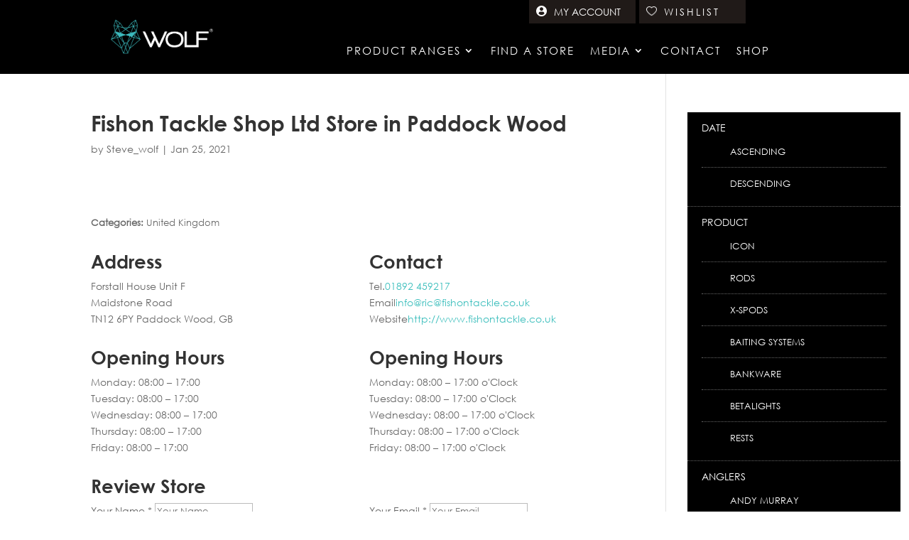

--- FILE ---
content_type: text/html; charset=UTF-8
request_url: https://www.wolfint.co.uk/store/fishon-tackle-shop-ltd/
body_size: 48521
content:
<!DOCTYPE html>
<html dir="ltr" lang="en-US" prefix="og: https://ogp.me/ns#">
<head>
	<meta charset="UTF-8" />
<meta http-equiv="X-UA-Compatible" content="IE=edge">
	<link rel="pingback" href="https://www.wolfint.co.uk/xmlrpc.php" />

	<script type="text/javascript">
		document.documentElement.className = 'js';
	</script>
	
	<title>Fishon Tackle Shop Ltd - Wolf</title><link rel="stylesheet" href="https://www.wolfint.co.uk/wp-content/cache/min/1/3ffed752ddd302d515dfadc5a34e6517.css" media="all" data-minify="1" />
<style> .store_locator_fax{display:none;} .store_locator_distance{display:none;} .store_locator_mobile{display:none;} .store_locator_company{display:none;} .store_locator_chat{display:none !important;} .store_locator_visit_website{display:none !important;} .store_locator_write_email{display:none !important;} .store_locator_show_on_map{display:none !important;} .store_locator_visit_store{display:none !important;} .store_locator_loading{background-color:#FFFFFF;opacity: 1;} .store_locator_loading i{color:#A5A5A5;} .gm-style-iw, .store_locator_infowindow{max-width: 350px !important; width: 100% !important; max-height: 400px; white-space: nowrap; overflow: auto;}.button {
background-color: #000000;
border-color: #6ec1e4;
}</style><style id="et-divi-userfonts">@font-face { font-family: "Century Gothic bold"; font-display: swap;  src: url("https://www.wolfint.co.uk/wp-content/wolfmedia/et-fonts/GOTHICB0.ttf") format("truetype"); }@font-face { font-family: "Century Gothic"; font-display: swap;  src: url("https://www.wolfint.co.uk/wp-content/wolfmedia/et-fonts/Century-Gothic.ttf") format("truetype"); }</style>
		<!-- All in One SEO 4.8.8 - aioseo.com -->
	<meta name="robots" content="max-image-preview:large" />
	<meta name="author" content="Steve_wolf"/>
	<link rel="canonical" href="https://www.wolfint.co.uk/store/fishon-tackle-shop-ltd/" />
	<meta name="generator" content="All in One SEO (AIOSEO) 4.8.8" />
		<meta property="og:locale" content="en_US" />
		<meta property="og:site_name" content="Wolf - Wolf International" />
		<meta property="og:type" content="article" />
		<meta property="og:title" content="Fishon Tackle Shop Ltd - Wolf" />
		<meta property="og:url" content="https://www.wolfint.co.uk/store/fishon-tackle-shop-ltd/" />
		<meta property="article:published_time" content="2021-01-25T12:38:41+00:00" />
		<meta property="article:modified_time" content="2021-01-25T12:38:41+00:00" />
		<meta name="twitter:card" content="summary_large_image" />
		<meta name="twitter:title" content="Fishon Tackle Shop Ltd - Wolf" />
		<script type="application/ld+json" class="aioseo-schema">
			{"@context":"https:\/\/schema.org","@graph":[{"@type":"BreadcrumbList","@id":"https:\/\/www.wolfint.co.uk\/store\/fishon-tackle-shop-ltd\/#breadcrumblist","itemListElement":[{"@type":"ListItem","@id":"https:\/\/www.wolfint.co.uk#listItem","position":1,"name":"Home","item":"https:\/\/www.wolfint.co.uk","nextItem":{"@type":"ListItem","@id":"https:\/\/www.wolfint.co.uk\/store-categories\/united-kingdom\/#listItem","name":"United Kingdom"}},{"@type":"ListItem","@id":"https:\/\/www.wolfint.co.uk\/store-categories\/united-kingdom\/#listItem","position":2,"name":"United Kingdom","item":"https:\/\/www.wolfint.co.uk\/store-categories\/united-kingdom\/","nextItem":{"@type":"ListItem","@id":"https:\/\/www.wolfint.co.uk\/store\/fishon-tackle-shop-ltd\/#listItem","name":"Fishon Tackle Shop Ltd"},"previousItem":{"@type":"ListItem","@id":"https:\/\/www.wolfint.co.uk#listItem","name":"Home"}},{"@type":"ListItem","@id":"https:\/\/www.wolfint.co.uk\/store\/fishon-tackle-shop-ltd\/#listItem","position":3,"name":"Fishon Tackle Shop Ltd","previousItem":{"@type":"ListItem","@id":"https:\/\/www.wolfint.co.uk\/store-categories\/united-kingdom\/#listItem","name":"United Kingdom"}}]},{"@type":"Organization","@id":"https:\/\/www.wolfint.co.uk\/#organization","name":"Wolf","description":"Wolf International","url":"https:\/\/www.wolfint.co.uk\/"},{"@type":"Person","@id":"https:\/\/www.wolfint.co.uk\/author\/steve_wolf\/#author","url":"https:\/\/www.wolfint.co.uk\/author\/steve_wolf\/","name":"Steve_wolf","image":{"@type":"ImageObject","@id":"https:\/\/www.wolfint.co.uk\/store\/fishon-tackle-shop-ltd\/#authorImage","url":"https:\/\/secure.gravatar.com\/avatar\/1cb1131265f02ddcad330270c42bb38602c8b018c3e6059bdf4e3da1920f5637?s=96&d=mm&r=g","width":96,"height":96,"caption":"Steve_wolf"}},{"@type":"WebPage","@id":"https:\/\/www.wolfint.co.uk\/store\/fishon-tackle-shop-ltd\/#webpage","url":"https:\/\/www.wolfint.co.uk\/store\/fishon-tackle-shop-ltd\/","name":"Fishon Tackle Shop Ltd - Wolf","inLanguage":"en-US","isPartOf":{"@id":"https:\/\/www.wolfint.co.uk\/#website"},"breadcrumb":{"@id":"https:\/\/www.wolfint.co.uk\/store\/fishon-tackle-shop-ltd\/#breadcrumblist"},"author":{"@id":"https:\/\/www.wolfint.co.uk\/author\/steve_wolf\/#author"},"creator":{"@id":"https:\/\/www.wolfint.co.uk\/author\/steve_wolf\/#author"},"datePublished":"2021-01-25T12:38:41+00:00","dateModified":"2021-01-25T12:38:41+00:00"},{"@type":"WebSite","@id":"https:\/\/www.wolfint.co.uk\/#website","url":"https:\/\/www.wolfint.co.uk\/","name":"Wolf","description":"Wolf International","inLanguage":"en-US","publisher":{"@id":"https:\/\/www.wolfint.co.uk\/#organization"}}]}
		</script>
		<!-- All in One SEO -->

			<script>
				var adminBaseUrl = "https:\/\/www.wolfint.co.uk\/wp-admin\/";
				// If the iframe loaded a frontend page (not wp-admin), open it in the main window
				var keywordsAllowed = ["","elementor","microthemer","trp-edit-translation","brizy-edit-iframe","pagebuilder-edit-iframe","oxygen","dp_action=dfg_popup_fetch","?rand=","bricks=run&brickspreview"];
				var keywordFound = false;
				try {
					if (window.parent.location.href.indexOf(adminBaseUrl) < 0 && window.parent.location.href !== window.location.href) {

						keywordsAllowed.forEach(function (keyword) {
							if (keyword && (window.location.href.indexOf(keyword) > -1 || window.parent.location.href.indexOf(keyword) > -1)) {
								keywordFound = true;
							}
						});
						// Redirect if it is an url
						if (!keywordFound && window.location.href.indexOf('http') > -1) {
							window.parent.location.href = window.location.href;
						}
					}
				} finally {

				}
			</script>
			<link rel='dns-prefetch' href='//cdn.jsdelivr.net' />
<link rel='dns-prefetch' href='//maps.googleapis.com' />
<link rel='dns-prefetch' href='//cdnjs.cloudflare.com' />

<link rel="alternate" type="application/rss+xml" title="Wolf &raquo; Feed" href="https://www.wolfint.co.uk/feed/" />
<link rel="alternate" type="application/rss+xml" title="Wolf &raquo; Comments Feed" href="https://www.wolfint.co.uk/comments/feed/" />
<meta content="Divi v.4.27.4" name="generator"/>		<style id="content-control-block-styles">
			@media (max-width: 640px) {
	.cc-hide-on-mobile {
		display: none !important;
	}
}
@media (min-width: 641px) and (max-width: 920px) {
	.cc-hide-on-tablet {
		display: none !important;
	}
}
@media (min-width: 921px) and (max-width: 1440px) {
	.cc-hide-on-desktop {
		display: none !important;
	}
}		</style>
		

<style id='wp-emoji-styles-inline-css' type='text/css'>

	img.wp-smiley, img.emoji {
		display: inline !important;
		border: none !important;
		box-shadow: none !important;
		height: 1em !important;
		width: 1em !important;
		margin: 0 0.07em !important;
		vertical-align: -0.1em !important;
		background: none !important;
		padding: 0 !important;
	}
</style>

<style id='wp-block-library-theme-inline-css' type='text/css'>
.wp-block-audio :where(figcaption){color:#555;font-size:13px;text-align:center}.is-dark-theme .wp-block-audio :where(figcaption){color:#ffffffa6}.wp-block-audio{margin:0 0 1em}.wp-block-code{border:1px solid #ccc;border-radius:4px;font-family:Menlo,Consolas,monaco,monospace;padding:.8em 1em}.wp-block-embed :where(figcaption){color:#555;font-size:13px;text-align:center}.is-dark-theme .wp-block-embed :where(figcaption){color:#ffffffa6}.wp-block-embed{margin:0 0 1em}.blocks-gallery-caption{color:#555;font-size:13px;text-align:center}.is-dark-theme .blocks-gallery-caption{color:#ffffffa6}:root :where(.wp-block-image figcaption){color:#555;font-size:13px;text-align:center}.is-dark-theme :root :where(.wp-block-image figcaption){color:#ffffffa6}.wp-block-image{margin:0 0 1em}.wp-block-pullquote{border-bottom:4px solid;border-top:4px solid;color:currentColor;margin-bottom:1.75em}.wp-block-pullquote cite,.wp-block-pullquote footer,.wp-block-pullquote__citation{color:currentColor;font-size:.8125em;font-style:normal;text-transform:uppercase}.wp-block-quote{border-left:.25em solid;margin:0 0 1.75em;padding-left:1em}.wp-block-quote cite,.wp-block-quote footer{color:currentColor;font-size:.8125em;font-style:normal;position:relative}.wp-block-quote:where(.has-text-align-right){border-left:none;border-right:.25em solid;padding-left:0;padding-right:1em}.wp-block-quote:where(.has-text-align-center){border:none;padding-left:0}.wp-block-quote.is-large,.wp-block-quote.is-style-large,.wp-block-quote:where(.is-style-plain){border:none}.wp-block-search .wp-block-search__label{font-weight:700}.wp-block-search__button{border:1px solid #ccc;padding:.375em .625em}:where(.wp-block-group.has-background){padding:1.25em 2.375em}.wp-block-separator.has-css-opacity{opacity:.4}.wp-block-separator{border:none;border-bottom:2px solid;margin-left:auto;margin-right:auto}.wp-block-separator.has-alpha-channel-opacity{opacity:1}.wp-block-separator:not(.is-style-wide):not(.is-style-dots){width:100px}.wp-block-separator.has-background:not(.is-style-dots){border-bottom:none;height:1px}.wp-block-separator.has-background:not(.is-style-wide):not(.is-style-dots){height:2px}.wp-block-table{margin:0 0 1em}.wp-block-table td,.wp-block-table th{word-break:normal}.wp-block-table :where(figcaption){color:#555;font-size:13px;text-align:center}.is-dark-theme .wp-block-table :where(figcaption){color:#ffffffa6}.wp-block-video :where(figcaption){color:#555;font-size:13px;text-align:center}.is-dark-theme .wp-block-video :where(figcaption){color:#ffffffa6}.wp-block-video{margin:0 0 1em}:root :where(.wp-block-template-part.has-background){margin-bottom:0;margin-top:0;padding:1.25em 2.375em}
</style>
<style id='filebird-block-filebird-gallery-style-inline-css' type='text/css'>
ul.filebird-block-filebird-gallery{margin:auto!important;padding:0!important;width:100%}ul.filebird-block-filebird-gallery.layout-grid{display:grid;grid-gap:20px;align-items:stretch;grid-template-columns:repeat(var(--columns),1fr);justify-items:stretch}ul.filebird-block-filebird-gallery.layout-grid li img{border:1px solid #ccc;box-shadow:2px 2px 6px 0 rgba(0,0,0,.3);height:100%;max-width:100%;-o-object-fit:cover;object-fit:cover;width:100%}ul.filebird-block-filebird-gallery.layout-masonry{-moz-column-count:var(--columns);-moz-column-gap:var(--space);column-gap:var(--space);-moz-column-width:var(--min-width);columns:var(--min-width) var(--columns);display:block;overflow:auto}ul.filebird-block-filebird-gallery.layout-masonry li{margin-bottom:var(--space)}ul.filebird-block-filebird-gallery li{list-style:none}ul.filebird-block-filebird-gallery li figure{height:100%;margin:0;padding:0;position:relative;width:100%}ul.filebird-block-filebird-gallery li figure figcaption{background:linear-gradient(0deg,rgba(0,0,0,.7),rgba(0,0,0,.3) 70%,transparent);bottom:0;box-sizing:border-box;color:#fff;font-size:.8em;margin:0;max-height:100%;overflow:auto;padding:3em .77em .7em;position:absolute;text-align:center;width:100%;z-index:2}ul.filebird-block-filebird-gallery li figure figcaption a{color:inherit}

</style>

<style id='global-styles-inline-css' type='text/css'>
:root{--wp--preset--aspect-ratio--square: 1;--wp--preset--aspect-ratio--4-3: 4/3;--wp--preset--aspect-ratio--3-4: 3/4;--wp--preset--aspect-ratio--3-2: 3/2;--wp--preset--aspect-ratio--2-3: 2/3;--wp--preset--aspect-ratio--16-9: 16/9;--wp--preset--aspect-ratio--9-16: 9/16;--wp--preset--color--black: #000000;--wp--preset--color--cyan-bluish-gray: #abb8c3;--wp--preset--color--white: #ffffff;--wp--preset--color--pale-pink: #f78da7;--wp--preset--color--vivid-red: #cf2e2e;--wp--preset--color--luminous-vivid-orange: #ff6900;--wp--preset--color--luminous-vivid-amber: #fcb900;--wp--preset--color--light-green-cyan: #7bdcb5;--wp--preset--color--vivid-green-cyan: #00d084;--wp--preset--color--pale-cyan-blue: #8ed1fc;--wp--preset--color--vivid-cyan-blue: #0693e3;--wp--preset--color--vivid-purple: #9b51e0;--wp--preset--gradient--vivid-cyan-blue-to-vivid-purple: linear-gradient(135deg,rgba(6,147,227,1) 0%,rgb(155,81,224) 100%);--wp--preset--gradient--light-green-cyan-to-vivid-green-cyan: linear-gradient(135deg,rgb(122,220,180) 0%,rgb(0,208,130) 100%);--wp--preset--gradient--luminous-vivid-amber-to-luminous-vivid-orange: linear-gradient(135deg,rgba(252,185,0,1) 0%,rgba(255,105,0,1) 100%);--wp--preset--gradient--luminous-vivid-orange-to-vivid-red: linear-gradient(135deg,rgba(255,105,0,1) 0%,rgb(207,46,46) 100%);--wp--preset--gradient--very-light-gray-to-cyan-bluish-gray: linear-gradient(135deg,rgb(238,238,238) 0%,rgb(169,184,195) 100%);--wp--preset--gradient--cool-to-warm-spectrum: linear-gradient(135deg,rgb(74,234,220) 0%,rgb(151,120,209) 20%,rgb(207,42,186) 40%,rgb(238,44,130) 60%,rgb(251,105,98) 80%,rgb(254,248,76) 100%);--wp--preset--gradient--blush-light-purple: linear-gradient(135deg,rgb(255,206,236) 0%,rgb(152,150,240) 100%);--wp--preset--gradient--blush-bordeaux: linear-gradient(135deg,rgb(254,205,165) 0%,rgb(254,45,45) 50%,rgb(107,0,62) 100%);--wp--preset--gradient--luminous-dusk: linear-gradient(135deg,rgb(255,203,112) 0%,rgb(199,81,192) 50%,rgb(65,88,208) 100%);--wp--preset--gradient--pale-ocean: linear-gradient(135deg,rgb(255,245,203) 0%,rgb(182,227,212) 50%,rgb(51,167,181) 100%);--wp--preset--gradient--electric-grass: linear-gradient(135deg,rgb(202,248,128) 0%,rgb(113,206,126) 100%);--wp--preset--gradient--midnight: linear-gradient(135deg,rgb(2,3,129) 0%,rgb(40,116,252) 100%);--wp--preset--font-size--small: 13px;--wp--preset--font-size--medium: 20px;--wp--preset--font-size--large: 36px;--wp--preset--font-size--x-large: 42px;--wp--preset--spacing--20: 0.44rem;--wp--preset--spacing--30: 0.67rem;--wp--preset--spacing--40: 1rem;--wp--preset--spacing--50: 1.5rem;--wp--preset--spacing--60: 2.25rem;--wp--preset--spacing--70: 3.38rem;--wp--preset--spacing--80: 5.06rem;--wp--preset--shadow--natural: 6px 6px 9px rgba(0, 0, 0, 0.2);--wp--preset--shadow--deep: 12px 12px 50px rgba(0, 0, 0, 0.4);--wp--preset--shadow--sharp: 6px 6px 0px rgba(0, 0, 0, 0.2);--wp--preset--shadow--outlined: 6px 6px 0px -3px rgba(255, 255, 255, 1), 6px 6px rgba(0, 0, 0, 1);--wp--preset--shadow--crisp: 6px 6px 0px rgba(0, 0, 0, 1);}:root { --wp--style--global--content-size: 823px;--wp--style--global--wide-size: 1080px; }:where(body) { margin: 0; }.wp-site-blocks > .alignleft { float: left; margin-right: 2em; }.wp-site-blocks > .alignright { float: right; margin-left: 2em; }.wp-site-blocks > .aligncenter { justify-content: center; margin-left: auto; margin-right: auto; }:where(.is-layout-flex){gap: 0.5em;}:where(.is-layout-grid){gap: 0.5em;}.is-layout-flow > .alignleft{float: left;margin-inline-start: 0;margin-inline-end: 2em;}.is-layout-flow > .alignright{float: right;margin-inline-start: 2em;margin-inline-end: 0;}.is-layout-flow > .aligncenter{margin-left: auto !important;margin-right: auto !important;}.is-layout-constrained > .alignleft{float: left;margin-inline-start: 0;margin-inline-end: 2em;}.is-layout-constrained > .alignright{float: right;margin-inline-start: 2em;margin-inline-end: 0;}.is-layout-constrained > .aligncenter{margin-left: auto !important;margin-right: auto !important;}.is-layout-constrained > :where(:not(.alignleft):not(.alignright):not(.alignfull)){max-width: var(--wp--style--global--content-size);margin-left: auto !important;margin-right: auto !important;}.is-layout-constrained > .alignwide{max-width: var(--wp--style--global--wide-size);}body .is-layout-flex{display: flex;}.is-layout-flex{flex-wrap: wrap;align-items: center;}.is-layout-flex > :is(*, div){margin: 0;}body .is-layout-grid{display: grid;}.is-layout-grid > :is(*, div){margin: 0;}body{padding-top: 0px;padding-right: 0px;padding-bottom: 0px;padding-left: 0px;}:root :where(.wp-element-button, .wp-block-button__link){background-color: #32373c;border-width: 0;color: #fff;font-family: inherit;font-size: inherit;line-height: inherit;padding: calc(0.667em + 2px) calc(1.333em + 2px);text-decoration: none;}.has-black-color{color: var(--wp--preset--color--black) !important;}.has-cyan-bluish-gray-color{color: var(--wp--preset--color--cyan-bluish-gray) !important;}.has-white-color{color: var(--wp--preset--color--white) !important;}.has-pale-pink-color{color: var(--wp--preset--color--pale-pink) !important;}.has-vivid-red-color{color: var(--wp--preset--color--vivid-red) !important;}.has-luminous-vivid-orange-color{color: var(--wp--preset--color--luminous-vivid-orange) !important;}.has-luminous-vivid-amber-color{color: var(--wp--preset--color--luminous-vivid-amber) !important;}.has-light-green-cyan-color{color: var(--wp--preset--color--light-green-cyan) !important;}.has-vivid-green-cyan-color{color: var(--wp--preset--color--vivid-green-cyan) !important;}.has-pale-cyan-blue-color{color: var(--wp--preset--color--pale-cyan-blue) !important;}.has-vivid-cyan-blue-color{color: var(--wp--preset--color--vivid-cyan-blue) !important;}.has-vivid-purple-color{color: var(--wp--preset--color--vivid-purple) !important;}.has-black-background-color{background-color: var(--wp--preset--color--black) !important;}.has-cyan-bluish-gray-background-color{background-color: var(--wp--preset--color--cyan-bluish-gray) !important;}.has-white-background-color{background-color: var(--wp--preset--color--white) !important;}.has-pale-pink-background-color{background-color: var(--wp--preset--color--pale-pink) !important;}.has-vivid-red-background-color{background-color: var(--wp--preset--color--vivid-red) !important;}.has-luminous-vivid-orange-background-color{background-color: var(--wp--preset--color--luminous-vivid-orange) !important;}.has-luminous-vivid-amber-background-color{background-color: var(--wp--preset--color--luminous-vivid-amber) !important;}.has-light-green-cyan-background-color{background-color: var(--wp--preset--color--light-green-cyan) !important;}.has-vivid-green-cyan-background-color{background-color: var(--wp--preset--color--vivid-green-cyan) !important;}.has-pale-cyan-blue-background-color{background-color: var(--wp--preset--color--pale-cyan-blue) !important;}.has-vivid-cyan-blue-background-color{background-color: var(--wp--preset--color--vivid-cyan-blue) !important;}.has-vivid-purple-background-color{background-color: var(--wp--preset--color--vivid-purple) !important;}.has-black-border-color{border-color: var(--wp--preset--color--black) !important;}.has-cyan-bluish-gray-border-color{border-color: var(--wp--preset--color--cyan-bluish-gray) !important;}.has-white-border-color{border-color: var(--wp--preset--color--white) !important;}.has-pale-pink-border-color{border-color: var(--wp--preset--color--pale-pink) !important;}.has-vivid-red-border-color{border-color: var(--wp--preset--color--vivid-red) !important;}.has-luminous-vivid-orange-border-color{border-color: var(--wp--preset--color--luminous-vivid-orange) !important;}.has-luminous-vivid-amber-border-color{border-color: var(--wp--preset--color--luminous-vivid-amber) !important;}.has-light-green-cyan-border-color{border-color: var(--wp--preset--color--light-green-cyan) !important;}.has-vivid-green-cyan-border-color{border-color: var(--wp--preset--color--vivid-green-cyan) !important;}.has-pale-cyan-blue-border-color{border-color: var(--wp--preset--color--pale-cyan-blue) !important;}.has-vivid-cyan-blue-border-color{border-color: var(--wp--preset--color--vivid-cyan-blue) !important;}.has-vivid-purple-border-color{border-color: var(--wp--preset--color--vivid-purple) !important;}.has-vivid-cyan-blue-to-vivid-purple-gradient-background{background: var(--wp--preset--gradient--vivid-cyan-blue-to-vivid-purple) !important;}.has-light-green-cyan-to-vivid-green-cyan-gradient-background{background: var(--wp--preset--gradient--light-green-cyan-to-vivid-green-cyan) !important;}.has-luminous-vivid-amber-to-luminous-vivid-orange-gradient-background{background: var(--wp--preset--gradient--luminous-vivid-amber-to-luminous-vivid-orange) !important;}.has-luminous-vivid-orange-to-vivid-red-gradient-background{background: var(--wp--preset--gradient--luminous-vivid-orange-to-vivid-red) !important;}.has-very-light-gray-to-cyan-bluish-gray-gradient-background{background: var(--wp--preset--gradient--very-light-gray-to-cyan-bluish-gray) !important;}.has-cool-to-warm-spectrum-gradient-background{background: var(--wp--preset--gradient--cool-to-warm-spectrum) !important;}.has-blush-light-purple-gradient-background{background: var(--wp--preset--gradient--blush-light-purple) !important;}.has-blush-bordeaux-gradient-background{background: var(--wp--preset--gradient--blush-bordeaux) !important;}.has-luminous-dusk-gradient-background{background: var(--wp--preset--gradient--luminous-dusk) !important;}.has-pale-ocean-gradient-background{background: var(--wp--preset--gradient--pale-ocean) !important;}.has-electric-grass-gradient-background{background: var(--wp--preset--gradient--electric-grass) !important;}.has-midnight-gradient-background{background: var(--wp--preset--gradient--midnight) !important;}.has-small-font-size{font-size: var(--wp--preset--font-size--small) !important;}.has-medium-font-size{font-size: var(--wp--preset--font-size--medium) !important;}.has-large-font-size{font-size: var(--wp--preset--font-size--large) !important;}.has-x-large-font-size{font-size: var(--wp--preset--font-size--x-large) !important;}
:where(.wp-block-post-template.is-layout-flex){gap: 1.25em;}:where(.wp-block-post-template.is-layout-grid){gap: 1.25em;}
:where(.wp-block-columns.is-layout-flex){gap: 2em;}:where(.wp-block-columns.is-layout-grid){gap: 2em;}
:root :where(.wp-block-pullquote){font-size: 1.5em;line-height: 1.6;}
</style>



<link rel='stylesheet' id='woocommerce-smallscreen-css' href='https://www.wolfint.co.uk/wp-content/plugins/woocommerce/assets/css/woocommerce-smallscreen.css?ver=10.2.2' type='text/css' media='only screen and (max-width: 768px)' />

<style id='woocommerce-inline-inline-css' type='text/css'>
.woocommerce form .form-row .required { visibility: visible; }
</style>

















<script type="text/javascript" src="https://www.wolfint.co.uk/wp-content/plugins/google-analytics-for-wordpress/assets/js/frontend-gtag.min.js?ver=9.10.0" id="monsterinsights-frontend-script-js" async="async" data-wp-strategy="async"></script>
<script data-cfasync="false" data-wpfc-render="false" type="text/javascript" id='monsterinsights-frontend-script-js-extra'>/* <![CDATA[ */
var monsterinsights_frontend = {"js_events_tracking":"true","download_extensions":"doc,pdf,ppt,zip,xls,docx,pptx,xlsx","inbound_paths":"[{\"path\":\"\\\/go\\\/\",\"label\":\"affiliate\"},{\"path\":\"\\\/recommend\\\/\",\"label\":\"affiliate\"}]","home_url":"https:\/\/www.wolfint.co.uk","hash_tracking":"false","v4_id":"G-NXL597TCHE"};/* ]]> */
</script>
<script data-minify="1" type="text/javascript" src="https://www.wolfint.co.uk/wp-content/cache/min/1/wp-content/plugins/page-loader/assets/js/script.js?ver=1760722862" id="pl-script-js" defer></script>
<script type="text/javascript" src="https://www.wolfint.co.uk/wp-includes/js/jquery/jquery.min.js?ver=3.7.1" id="jquery-core-js"></script>
<script type="text/javascript" src="https://www.wolfint.co.uk/wp-includes/js/jquery/jquery-migrate.min.js?ver=3.4.1" id="jquery-migrate-js"></script>
<script type="text/javascript" src="https://www.wolfint.co.uk/wp-content/plugins/woocommerce/assets/js/jquery-blockui/jquery.blockUI.min.js?ver=2.7.0-wc.10.2.2" id="jquery-blockui-js" defer="defer" data-wp-strategy="defer"></script>
<script type="text/javascript" id="wc-add-to-cart-js-extra">
/* <![CDATA[ */
var wc_add_to_cart_params = {"ajax_url":"\/wp-admin\/admin-ajax.php","wc_ajax_url":"\/?wc-ajax=%%endpoint%%","i18n_view_cart":"View cart","cart_url":"https:\/\/www.wolfint.co.uk\/cart\/","is_cart":"","cart_redirect_after_add":"no"};
/* ]]> */
</script>
<script type="text/javascript" src="https://www.wolfint.co.uk/wp-content/plugins/woocommerce/assets/js/frontend/add-to-cart.min.js?ver=10.2.2" id="wc-add-to-cart-js" defer="defer" data-wp-strategy="defer"></script>
<script type="text/javascript" src="https://www.wolfint.co.uk/wp-content/plugins/woocommerce/assets/js/js-cookie/js.cookie.min.js?ver=2.1.4-wc.10.2.2" id="js-cookie-js" defer="defer" data-wp-strategy="defer"></script>
<script type="text/javascript" id="woocommerce-js-extra">
/* <![CDATA[ */
var woocommerce_params = {"ajax_url":"\/wp-admin\/admin-ajax.php","wc_ajax_url":"\/?wc-ajax=%%endpoint%%","i18n_password_show":"Show password","i18n_password_hide":"Hide password"};
/* ]]> */
</script>
<script type="text/javascript" src="https://www.wolfint.co.uk/wp-content/plugins/woocommerce/assets/js/frontend/woocommerce.min.js?ver=10.2.2" id="woocommerce-js" defer="defer" data-wp-strategy="defer"></script>
<link rel="https://api.w.org/" href="https://www.wolfint.co.uk/wp-json/" /><link rel="EditURI" type="application/rsd+xml" title="RSD" href="https://www.wolfint.co.uk/xmlrpc.php?rsd" />
<meta name="generator" content="WordPress 6.8.3" />
<meta name="generator" content="WooCommerce 10.2.2" />
<link rel='shortlink' href='https://www.wolfint.co.uk/?p=19106' />
<link rel="alternate" title="oEmbed (JSON)" type="application/json+oembed" href="https://www.wolfint.co.uk/wp-json/oembed/1.0/embed?url=https%3A%2F%2Fwww.wolfint.co.uk%2Fstore%2Ffishon-tackle-shop-ltd%2F" />
<link rel="alternate" title="oEmbed (XML)" type="text/xml+oembed" href="https://www.wolfint.co.uk/wp-json/oembed/1.0/embed?url=https%3A%2F%2Fwww.wolfint.co.uk%2Fstore%2Ffishon-tackle-shop-ltd%2F&#038;format=xml" />
<script>
    jQuery(function($) {
        $(document).ready(function() {
            $("body ul.et_mobile_menu li.menu-item-has-children, body ul.et_mobile_menu  li.page_item_has_children").append('<a href="#" class="mobile-toggle"></a>');
            $('ul.et_mobile_menu li.menu-item-has-children .mobile-toggle, ul.et_mobile_menu li.page_item_has_children .mobile-toggle').click(function(event) {
                event.preventDefault();
                $(this).parent('li').toggleClass('dt-open');
                $(this).parent('li').find('ul.children').first().toggleClass('visible');
                $(this).parent('li').find('ul.sub-menu').first().toggleClass('visible');
            });
            iconFINAL = 'P';
            $('body ul.et_mobile_menu li.menu-item-has-children, body ul.et_mobile_menu li.page_item_has_children').attr('data-icon', iconFINAL);
            $('.mobile-toggle').on('mouseover', function() {
                $(this).parent().addClass('is-hover');
            }).on('mouseout', function() {
                $(this).parent().removeClass('is-hover');
            })
        });
    }); 
   jQuery(".arrowimage").click(function(){
     window.location=$(this).find("a").attr("href"); 
     return false;
	});


</script>
<script>
jQuery(document).ready(function($) {
    // Get the current page ID
    var currentPageID = $('body').data('et-page-id');

    // Check if the current page ID matches '25687'
    if (currentPageID === 25687) {
        // Get the container of the posts
        var postsContainer = $('.et_pb_posts');

        // Get all posts within the container
        var posts = postsContainer.find('.et_pb_post');

        // Sort posts by data-date attribute in ascending order
        posts.sort(function(a, b) {
            var dateA = new Date($(a).find('.published-date').data('date'));
            var dateB = new Date($(b).find('.published-date').data('date'));
            return dateA - dateB;
        });

        // Remove posts from container
        postsContainer.empty();

        // Append sorted posts to the container
        postsContainer.append(posts);
    }
});


</script>
<meta name="viewport" content="width=device-width, initial-scale=1.0, maximum-scale=1.0, user-scalable=0" />	<noscript><style>.woocommerce-product-gallery{ opacity: 1 !important; }</style></noscript>
	<meta name="generator" content="Elementor 3.32.4; features: additional_custom_breakpoints; settings: css_print_method-external, google_font-enabled, font_display-swap">
			<style>
				.e-con.e-parent:nth-of-type(n+4):not(.e-lazyloaded):not(.e-no-lazyload),
				.e-con.e-parent:nth-of-type(n+4):not(.e-lazyloaded):not(.e-no-lazyload) * {
					background-image: none !important;
				}
				@media screen and (max-height: 1024px) {
					.e-con.e-parent:nth-of-type(n+3):not(.e-lazyloaded):not(.e-no-lazyload),
					.e-con.e-parent:nth-of-type(n+3):not(.e-lazyloaded):not(.e-no-lazyload) * {
						background-image: none !important;
					}
				}
				@media screen and (max-height: 640px) {
					.e-con.e-parent:nth-of-type(n+2):not(.e-lazyloaded):not(.e-no-lazyload),
					.e-con.e-parent:nth-of-type(n+2):not(.e-lazyloaded):not(.e-no-lazyload) * {
						background-image: none !important;
					}
				}
			</style>
			<meta name="generator" content="Powered by Slider Revolution 6.6.16 - responsive, Mobile-Friendly Slider Plugin for WordPress with comfortable drag and drop interface." />
<script type="text/javascript"> // RELOADS WEBPAGE WHEN MOBILE ORIENTATION CHANGES  
  window.onorientationchange = function() { 
        var orientation = window.orientation; 
            switch(orientation) { 
                case 0:
                case 90:
                case -90: window.location.reload(); 
                break; } 
    };
</script>

<script>
	
	(function ($) {
		var pa_equalize_button_height = "true";

		if (pa_equalize_button_height == "false") {
			function pa_equalize_blog_post_height(blog) {
				var articles = blog.find('article');
				var heights = [];

				articles.each(function () {
					var height = 0;
					height += ($(this).find('.et_pb_image_container, .et_main_video_container').length != 0) ? $(this).find('.et_pb_image_container, .et_main_video_container').outerHeight(true) : 0;
					height += $(this).find('.entry-title').outerHeight(true);
					height += ($(this).find('.post-meta').length != 0) ? $(this).find('.post-meta').outerHeight(true) : 0;
					height += ($(this).find('.post-content').length != 0) ? $(this).find('.post-content').outerHeight(true) : 0;

					heights.push(height);
				});

				var max_height = Math.max.apply(Math, heights);

				articles.each(function () {
					$(this).height(max_height);
				});
			}
		} else {
			function pa_equalize_blog_post_height(blog) {
				var articles = blog.find('article');
				var heights = [];
				var btnheights = [];

				articles.each(function () {
					var height = 0;
					var btnheight = 0;
					var basebtnmargin = 20;

					height += ($(this).find('.et_pb_image_container, .et_main_video_container').length != 0) ? $(this).find('.et_pb_image_container, .et_main_video_container').outerHeight(true) : 0;
					height += $(this).find('.entry-title').outerHeight(true);
					height += $(this).find('.post-meta').outerHeight(true);
					height += $(this).find('.post-content').outerHeight(true);

					btnheight += ($(this).find('.et_pb_image_container, .et_main_video_container').length != 0) ? $(this).find('.et_pb_image_container, .et_main_video_container').outerHeight(true) : 0;
					btnheight += $(this).find('.entry-title').outerHeight(true);
					btnheight += $(this).find('.post-meta').outerHeight(true);
					btnheight += $(this).find(".post-content p").outerHeight(true);
					btnheight += basebtnmargin;

					heights.push(height);
					btnheights.push(btnheight);

				});

				var max_height = Math.max.apply(Math, heights);
				var max_btn_height = Math.max.apply(Math, btnheights);

				articles.each(function () {
					$(this).height(max_height);

					var eachheight = 0;
					var eachbasebtnmargin = 20;
					eachheight += ($(this).find('.et_pb_image_container, .et_main_video_container').length != 0) ? $(this).find('.et_pb_image_container, .et_main_video_container').outerHeight(true) : 0;
					eachheight += $(this).find('.entry-title').outerHeight(true);
					eachheight += $(this).find('.post-meta').outerHeight(true);
					eachheight += $(this).find(".post-content p").outerHeight(true);
					eachheight += eachbasebtnmargin;

					var requiredbtnmargin = (max_btn_height - eachheight) + eachbasebtnmargin;
					$(this).find(".more-link").css("margin-top", requiredbtnmargin + "px");
				});
			}
		}
    
		$(document).ready(function () {			
			jQuery(".single-post .video-button-hover img").hover(function(){  
				jQuery(this).attr('src','/wp-content/uploads/2022/04/WU-Video.png').fadeOut(50).fadeIn(50);
				}, function(){  
				jQuery(this).attr('src','/wp-content/uploads/2022/04/TU-Video.png').fadeOut(50).fadeIn(50);
			});
			
			jQuery(".single-post .video-button-m-hover img").hover(function(){  
				jQuery(this).attr('src','/wp-content/uploads/2022/04/White_UC_iPad-Video.png').fadeOut(50).fadeIn(50);
				}, function(){  
				jQuery(this).attr('src','/wp-content/uploads/2022/04/TUC-iPad-Video.png').fadeOut(50).fadeIn(50);
			});
			
			
			$(window).resize(function () {
				if ($(this).width() >= 768) {

					$(".pa-blog-equal-height article").each(function () {
						$(this).removeClass("pa-auto-height");
						$(this).find(".more-link").removeClass("pa-auto-margin");
					})
					$('.pa-blog-equal-height').each(function () {
						pa_equalize_blog_post_height($(this));
					});

					$('.pa-blog-equal-height').each(function () {
						var pa_blog = $(this);

						pa_equalize_blog_post_height(pa_blog);

						var observer = new MutationObserver(function (mutations) {
							pa_equalize_blog_post_height(pa_blog);
						});

						var config = {
							subtree: true,
							childList: true
						};

						observer.observe(pa_blog[0], config);
					});

					$(document).ajaxComplete(function () {
						$('.pa-blog-equal-height').imagesLoaded().then(function () {
							$('.pa-blog-equal-height').each(function () {
								pa_equalize_blog_post_height($(this));
							});
						});
					});

					$.fn.imagesLoaded = function () {
						var $imgs = this.find('img[src!=""]');
						var dfds = [];

						if (!$imgs.length) {
							return $.Deferred().resolve().promise();
						}

						$imgs.each(function () {
							var dfd = $.Deferred();
							dfds.push(dfd);
							var img = new Image();

							img.onload = function () {
								dfd.resolve();
							};

							img.onerror = function () {
								dfd.resolve();
							};

							img.src = this.src;
						});

						return $.when.apply($, dfds);
					}
				} else {
					$(".pa-blog-equal-height article").each(function () {
						$(this).addClass("pa-auto-height");
						$(this).find(".more-link").addClass("pa-auto-margin");
					})
				}
			});
		});
	})(jQuery); 
	
 
</script>
<link rel="icon" href="https://www.wolfint.co.uk//wp-content/wolfmedia/2021/11/cropped-Favicon-32x32.png" sizes="32x32" />
<link rel="icon" href="https://www.wolfint.co.uk//wp-content/wolfmedia/2021/11/cropped-Favicon-192x192.png" sizes="192x192" />
<link rel="apple-touch-icon" href="https://www.wolfint.co.uk//wp-content/wolfmedia/2021/11/cropped-Favicon-180x180.png" />
<meta name="msapplication-TileImage" content="https://www.wolfint.co.uk//wp-content/wolfmedia/2021/11/cropped-Favicon-270x270.png" />
<script>function setREVStartSize(e){
			//window.requestAnimationFrame(function() {
				window.RSIW = window.RSIW===undefined ? window.innerWidth : window.RSIW;
				window.RSIH = window.RSIH===undefined ? window.innerHeight : window.RSIH;
				try {
					var pw = document.getElementById(e.c).parentNode.offsetWidth,
						newh;
					pw = pw===0 || isNaN(pw) || (e.l=="fullwidth" || e.layout=="fullwidth") ? window.RSIW : pw;
					e.tabw = e.tabw===undefined ? 0 : parseInt(e.tabw);
					e.thumbw = e.thumbw===undefined ? 0 : parseInt(e.thumbw);
					e.tabh = e.tabh===undefined ? 0 : parseInt(e.tabh);
					e.thumbh = e.thumbh===undefined ? 0 : parseInt(e.thumbh);
					e.tabhide = e.tabhide===undefined ? 0 : parseInt(e.tabhide);
					e.thumbhide = e.thumbhide===undefined ? 0 : parseInt(e.thumbhide);
					e.mh = e.mh===undefined || e.mh=="" || e.mh==="auto" ? 0 : parseInt(e.mh,0);
					if(e.layout==="fullscreen" || e.l==="fullscreen")
						newh = Math.max(e.mh,window.RSIH);
					else{
						e.gw = Array.isArray(e.gw) ? e.gw : [e.gw];
						for (var i in e.rl) if (e.gw[i]===undefined || e.gw[i]===0) e.gw[i] = e.gw[i-1];
						e.gh = e.el===undefined || e.el==="" || (Array.isArray(e.el) && e.el.length==0)? e.gh : e.el;
						e.gh = Array.isArray(e.gh) ? e.gh : [e.gh];
						for (var i in e.rl) if (e.gh[i]===undefined || e.gh[i]===0) e.gh[i] = e.gh[i-1];
											
						var nl = new Array(e.rl.length),
							ix = 0,
							sl;
						e.tabw = e.tabhide>=pw ? 0 : e.tabw;
						e.thumbw = e.thumbhide>=pw ? 0 : e.thumbw;
						e.tabh = e.tabhide>=pw ? 0 : e.tabh;
						e.thumbh = e.thumbhide>=pw ? 0 : e.thumbh;
						for (var i in e.rl) nl[i] = e.rl[i]<window.RSIW ? 0 : e.rl[i];
						sl = nl[0];
						for (var i in nl) if (sl>nl[i] && nl[i]>0) { sl = nl[i]; ix=i;}
						var m = pw>(e.gw[ix]+e.tabw+e.thumbw) ? 1 : (pw-(e.tabw+e.thumbw)) / (e.gw[ix]);
						newh =  (e.gh[ix] * m) + (e.tabh + e.thumbh);
					}
					var el = document.getElementById(e.c);
					if (el!==null && el) el.style.height = newh+"px";
					el = document.getElementById(e.c+"_wrapper");
					if (el!==null && el) {
						el.style.height = newh+"px";
						el.style.display = "block";
					}
				} catch(e){
					console.log("Failure at Presize of Slider:" + e)
				}
			//});
		  };</script>
			<script src="https://www.google.com/recaptcha/api.js?hl=" async defer></script>
			<style id="sccss">.homepage a {text-decoration:none !Important;}
table.posts-data-table {visibility:visible !important;}
.post-type-documents td:nth-child(2) {pointer-events:none !important;}
.posts-data-table .all {width:100px !important;}
.cptimg .elementor-widget-wrap {padding-bottom:10px !important;}
.product-thumbs .acf-image img {aspect-ratio: 1 / 1;}

/* new CPT pages CSS*/

.cptsection .imgpop img {object-fit:cover !important;}
@media (min-width:1200px){
.cptcol .elementor-container {
    display: flex !important;
    margin-right: auto !important;
    margin-left: auto !important;
    position: relative !important;
    align-items: flex-start !important;
}
	.buttonholder .elementor-container {align-items: flex-end !important;}
	.vi-wcaio-menu-cart {left: 5% !Important; top: -150% !important;}
	
}
.product-thumbs .elementor-column {width:20% !Important;}
.product-thumbs .elementor-container {justify-content:space-between !important;}


/*Homepage styling*/
#gform_confirmation_wrapper_5 {margin-top:50px !Important;}
.findastore:before {
    content: url(/wp-content/wolfmedia/2021/11/icon.png);
    position: absolute;
    left: 0px;
}
.arrowimage:before {
    content: url(/wp-content/wolfmedia/2021/11/icon.png);
    position: absolute;
    right: 0px;
	  z-index:9999;
}
.vi-wcaio-menu-cart-content-wrap {border: 2px solid #3dbfbd;}
/*Manuals page*/
.col-title {pointer-events:none !Important;}
.col-title a {color:#000 !Important;}

/*disable comments*/
#comment-wrap {display:none;}
.woocommerce-store-notice {display:none !important;}

/*New warranty admin styling*/
.vg-frontend-admin-guests #wp-submit {color:#fff !Important;}
.page-id-38486 .sortable .span {text-transform:uppercase !important;}

/*button flickering issue*/
.et_multi_view_image__loaded {
    -webkit-animation: none !important;
    animation: none !important;
}
.et_pb_image {animation-duration:0s !important;}

.gv-search-button{ color: #fff !important; padding: 5px 10px 5px 10px !important;}


/*MOBILE MENU STARTS HERE*/
#mobile_menu1 a {text-decoration:none !Important;}
/*change hamburger icon to x when mobile menu is open*/
#et_mobile_nav_menu .mobile_nav.opened .mobile_menu_bar::before,
.et_pb_module.et_pb_menu .et_mobile_nav_menu .mobile_nav.opened .mobile_menu_bar::before {
	content: '\4d';
}
/*adjust the new toggle element which is added via jQuery*/
ul.et_mobile_menu li.menu-item-has-children .mobile-toggle,
ul.et_mobile_menu li.page_item_has_children .mobile-toggle,
.et-db #et-boc .et-l ul.et_mobile_menu li.menu-item-has-children .mobile-toggle,
.et-db #et-boc .et-l ul.et_mobile_menu li.page_item_has_children .mobile-toggle {
	width: 44px;
	height: 100%;
	padding: 0px !important;
	max-height: 44px;
	border: none;
	position: absolute;
	right: 0px;
	top: 0px;
	z-index: 999;
	background-color: transparent;
}
/*some code to keep everyting positioned properly*/
ul.et_mobile_menu>li.menu-item-has-children,
ul.et_mobile_menu>li.page_item_has_children,
ul.et_mobile_menu>li.menu-item-has-children .sub-menu li.menu-item-has-children,
.et-db #et-boc .et-l ul.et_mobile_menu>li.menu-item-has-children,
.et-db #et-boc .et-l ul.et_mobile_menu>li.page_item_has_children,
.et-db #et-boc .et-l ul.et_mobile_menu>li.menu-item-has-children .sub-menu li.menu-item-has-children {
	position: relative;
}
/*remove default background color from menu items that have children*/
.et_mobile_menu .menu-item-has-children>a,
.et-db #et-boc .et-l .et_mobile_menu .menu-item-has-children>a {
	background-color: transparent;
}
/*hide the submenu by default*/
ul.et_mobile_menu .menu-item-has-children .sub-menu,
#main-header ul.et_mobile_menu .menu-item-has-children .sub-menu,
.et-db #et-boc .et-l ul.et_mobile_menu .menu-item-has-children .sub-menu,
.et-db #main-header ul.et_mobile_menu .menu-item-has-children .sub-menu {
	display: none !important;
	visibility: hidden !important;
}
/*show the submenu when toggled open*/
ul.et_mobile_menu .menu-item-has-children .sub-menu.visible,
#main-header ul.et_mobile_menu .menu-item-has-children .sub-menu.visible,
.et-db #et-boc .et-l ul.et_mobile_menu .menu-item-has-children .sub-menu.visible,
.et-db #main-header ul.et_mobile_menu .menu-item-has-children .sub-menu.visible {
	display: block !important;
	visibility: visible !important;
}
/*adjust the toggle icon position and transparency*/
ul.et_mobile_menu li.menu-item-has-children .mobile-toggle,
.et-db #et-boc .et-l ul.et_mobile_menu li.menu-item-has-children .mobile-toggle {
	text-align: center;
	opacity: 1;
}
/*submenu toggle icon when closed*/
ul.et_mobile_menu li.menu-item-has-children .mobile-toggle::after,
.et-db #et-boc .et-l ul.et_mobile_menu li.menu-item-has-children .mobile-toggle::after {
	top: 10px;
    position: relative;
    font-family: "ETModules";
    content: '\33';
    color: #3dbfbd;
    background: #181717;
    border-radius: 50%;
    padding: 3px;
}
/*submenu toggle icon when open*/
ul.et_mobile_menu li.menu-item-has-children.dt-open>.mobile-toggle::after,
.et-db #et-boc .et-l ul.et_mobile_menu li.menu-item-has-children.dt-open>.mobile-toggle::after {
	content: '\32';
}
/*add point on top of the menu submenu dropdown*/
.et_pb_menu_0.et_pb_menu .et_mobile_menu:after {
	position: absolute;
	right: 5%;
	margin-left: -20px;
	top: -14px;
	width: 0;
	height: 0;
	content: '';
	border-left: 20px solid transparent;
	border-right: 20px solid transparent;
	border-bottom: 20px solid #ffffff;
}
/*adjust the position of the hamburger menu*/
.mobile_menu_bar {
	position: relative;
	display: block;
	bottom: 10px;
	line-height: 0;
}
/*force the background color and add a rounded border*/
.et_pb_menu_0.et_pb_menu .et_mobile_menu,
.et_pb_menu_0.et_pb_menu .et_mobile_menu ul {
	background-color: #ffffff!important;
	border-radius: 10px;
}
/*MOBILE MENU ENDS HERE*/


/*Buy offer */

.iconbuyoffer:after {
background: url(https://www.wolfint.co.uk/wp-content/wolfmedia/2022/09/buyoffer.jpeg);
    content: ' ';
    left: 5em;
    width: 100px;
    background-size: contain;
    height: 100px;
    background-repeat: no-repeat;
    top: -40%;
    position: absolute;
}

.buyoffer:after {
background: url(https://www.wolfint.co.uk/wp-content/wolfmedia/2022/09/buyoffer.jpeg);
    content: ' ';
    left: 9.5em;
    width: 100px;
    background-size: contain;
    height: 100px;
    background-repeat: no-repeat;
    top: -42%;
	position:absolute;
}
.x1kuyoffer:after {
	    background: url(https://www.wolfint.co.uk/wp-content/wolfmedia/2022/09/buyoffer.jpeg);
    content: ' ';
    left: 6.2em;
    width: 100px;
    background-size: contain;
    height: 100px;
    background-repeat: no-repeat;
    top: -0.7em;
    position: absolute;
}

/*Gravity view styling*/
#gform_fields_6 .gfield_label,.gform_fileupload_rules {color: #fff !Important;}

#gform_submit_button_6 {
	
	background: #6ec1e4 !important;
    width: 200px;
    font-size: 17px;
    font-weight: bold;
	float:left;
}
.regconf {font-size:20px !important;; color:#fff !Important;}



/*disable always centre issue on ipads*/
@media screen and (min-width:768px) {

.single-post .et_always_center_on_mobile {text-align:left !important;}
}


/*carousel alignment 2022*/
.postid-28625 .dsm_image_carousel_container { margin-bottom:0px !important;}
.postid-28625 .swiper-container {transform-origin:bottom;}

/*button styling woocommerce*/
.woocommerce-button {
	background: #6ec1e4 !important;
    color: #000 !important;
    font-size: 17px !important;
	border:0px !Important;
}
#gform_submit_button_7  {padding: 14px 20px 14px 20px !Important;width:200px !Important; }
body #page-container .et_pb_section .productbluesmall:hover {color:#fff !important;}
/*Header styling*/
.theme-builder-area-content .et_pb_section_0_tb_header {position:relative !important;}
#menu-new-site-menu .sub-menu li:not(:last-child) a {border-bottom-color:#fff;border-bottom-width:1px;border-style:dotted;}
.sub-menu a {font-size:13px !important;}
.sub-menu li a {padding:3px 20px !important;}
#menu-new-site-menu .sub-menu a:hover {background:#fff !Important;color:#000000 !important;}
.current-menu-item a {border-bottom:3px solid #57d4cc !important;}
#menu-new-site-menu .menu-item a:hover {border-bottom:3px solid #fff !important;opacity:1 !important;}
#mobile_menu1,#mobile_menu1 .sub-menu {background:#000 !important;}

/*Wolf consultants page*/
@media (min-width:1080px){
	.consultantcont .et_pb_column {margin-right:2em !Important;}
}

@media (max-width:479px){
		.consultantcont .et_pb_gutters1 .et_pb_column, .et_pb_gutters1.et_pb_row .et_pb_column {margin-bottom:40px !Important;}

}


/*Product Page Subtotal Font Colours*/
.woocommerce ul.products li.product .price {
    color:#ec7f91 !important;
}

/*cart*/
@media (min-width:1500px) {
.vi-wcaio-menu-cart {
	background: #201a18;
    display: block !important;
    position: absolute !important;
top: -130%;
    padding-top: 5px;
    right: -47em;
	}}
@media (min-width:1320px) and (max-width:1499px) {
.vi-wcaio-menu-cart {
	background: #201a18;
    display: block !important;
    position: absolute !important;
top: -128%;
    padding-top: 5px;
    left: 44em;
	}}
@media (min-width:1050px) and (max-width:1320px) {
.vi-wcaio-menu-cart {
top: -150%;
    padding-top: 5px;
    right: 10em;
	}}
@media (max-width:1100px){
	.vi-wcaio-menu-cart {display:none !important;}
}
.woocommerce-mini-cart__buttons a {background: #201a18 !Important;}
.woocommerce-mini-cart__buttons a:after {display:none !Important}
.vi-wcaio-sidebar-cart-icon-wrap .vi-wcaio-sidebar-cart-icon i{color: #3bb7ba !important;}
.vi-wcaio-sidebar-cart .vi-wcaio-sidebar-cart-footer-wrap .vi-wcaio-sidebar-cart-bt-nav.button{background: #3bb7ba !important;}
.vi-wcaio-sidebar-cart-icon-wrap {background:#000 !important;}



/*Checkout Subtotal Font Colours*/
.woocommerce-Price-amount bdi, .woocommerce-mini-cart-item .quantity {
color: #000 !important;
}

/*Play button verlay on videos*/
.et_pb_inline_icon:before {
	font-size: 90px;
    position: absolute;
    top: 50%;
    left: 50%;
    opacity: 0.8;

}

/*Product registration pages*/
.productform .gform_heading {display:none !Important}
.productform .gfield_label,.productform .gform_fileupload_rules {color:#fff !important;}
.productform .gform_button {
background: #57d4cc;
    padding: 10px 20px 10px 20px;
    border: 0px;
    float: right;
}
.ginput_container_fileupload input {width:100% !Important;color:#fff !Important;}
.productform input {padding:10px 10px !important;}

.woocommerce-page.et_pb_button_helper_class button.button {background-color:#e2e9e9 !important;}
.woocommerce-page.et_pb_button_helper_class button.button:hover {color: #000000 !important;}
.woocommerce form.register {border-color: #3dbfbd !important;}
.woocommerce form.login {border-color: #3dbfbd !important;}

/*Newsletter section */

@media (min-width:1200px) {
.signup:before {
	content:url(https://www.wolfint.co.uk/wp-content/wolfmedia/2021/12/dots.jpg);
	    position: absolute;
    left: -5%;
    transform: scale(0.8);
    top: 7%;
    box-sizing: border-box;

}
	.newsletter .signupform {width:85% !Important;}
	#gform_submit_button_7 {width:300px !important;}
.signup:after {
	content:url(https://www.wolfint.co.uk/wp-content/wolfmedia/2021/12/dots.jpg);
	    position: absolute;
    right: -5%;
    transform: scale(0.8);
    top: 7%;
    box-sizing: border-box;

	}}
#gform_submit_button_7 {
       background-color: #FFFFFF;
    color: #33BBDDBB;
    border-style: solid;
    border-width: 3px 3px 3px 3px;
    border-color: #33BBDDBB;
    padding: 12px 20px 12px 20px;
    font-family: "Roboto", Sans-serif;
    font-weight: bold;
    text-transform: uppercase;
    font-size: 16px !important;
    margin-top: 9px;
    width: 150px;
}

#gform_fields_7 input {
	width:300px;
	background:#E6E5E5;
	padding:15px;
	text-align:center;
}

/***************************** NEWS AND BLOG STYLING ****************************/
/*dropdown filter styling*/
.et_pb_menu_0.et_pb_menu {
    background-color: rgba(255,0,0,0.0)!important; 
}

/***************************** PRODUCT PAGE TEMPLATE STYLING ****************************/
/*readmore styling*/
.more-link:before {
	content: url(/wp-content/wolfmedia/2021/11/readmorearrow.jpg);
    position: absolute;
    transform: scale(0.6);
    margin-left: -35px;
    margin-top: -7px !important;
}
.dsm-readmore-text:before {
		content: url(/wp-content/wolfmedia/2021/11/readmorearrow.jpg);
    position: absolute;
    transform: scale(0.6);
    margin-left: -35px;
    margin-top: -7px !important;
}
.dsm-blog-carousel-item .dsm-readmore-btn:before {	
	content: url(/wp-content/wolfmedia/2021/11/readmorearrow.jpg) !important;
    transform: scale(0.6);
    margin-left: -35px !important;
    margin-top: -10px !important;
}
.more-link {margin-left:7%;}
.dsm-readmore-text {margin-left:25px;}
.blogs .et_pb_image_container {margin:0px !important;}
.has-post-thumbnail {margin:0px !Important;}

/*5 button styling*/
.fivebuttons {display:flex;flex-wrap:wrap;justify-content:space-around;height:170px;max-width:60em;}
.fivebuttons .et_pb_button {text-align: center;width: 11vw;}
.fivebuttons .et_pb_button:nth-child(3) {flex-basis: 100%;}
.productbluesmall:before {
	  content: url(/wp-content/wolfmedia/2021/11/productblueicon.png) !Important;
    position: absolute !important;
    display: block;
    left: -20px;
    top: -6px;
    transform: scale(0.82);
}

.invibutton {opacity:0;}
.productbluesmall {margin-right:0px;margin-left:0px;}
.fivebutons .et_pb_button_module_wrapper {height:0px !important;}

/*Product button styling*/
 .productblue:before {
content: url(/wp-content/wolfmedia/2021/11/productblueicon.png) !Important;
    position: absolute !important;
	display:block;
	 left: -28px;
    top: -1.6px;
}
.woocommerce-product-gallery__trigger {z-index:1 !important;}
.woocommerce-Price-amount bdi,.woocommerce-mini-cart-item .quantity {color:#fff !important;}
.woocommerce-mini-cart__total bdi {color:#000 !Important;}
.blogs .et_pb_image_container {margin:0px !important;}

.productblue {margin-right:50px;margin-left:50px;}
.productred:before {
	content: url(/wp-content/wolfmedia/2021/11/productredicon.png) !Important;
    position: absolute !Important;
	left: -28px;
	top: -1px;
}
.wordicon {display:inline-block;color:#fff;text-align:center;background:#000;border-radius:50%;height:26px;width:26px;}
.wordicon-orange {;display:inline-block;color:#fff;text-align:center;background:#ffa500;border-radius:50%;height:26px;width:26px;}
.wordtext {margin-right: 10px;color:#000;}

/*Trade enquiry page*/
#gform_submit_button_9{
	display: block;
    width: 25%;
    background: #3dbfbd;
    border: none;
    padding: 10px 30px;
		font-size: 17px;
}
#gform_submit_button_9:hover{color: #FFFFFF;}

/*Footer styling*/
.footericon {
   float: left;
    height: 15px !important;
    margin-left: -25px;
    top: 3px;
    position: absolute;
    background: #201a18;
}

.mainfooter a:hover {color:#57d4cc !important;}
.et_pb_blurb_position_left .et_pb_blurb_container {padding-left:5px !important;}
#mainfooter a:hover {color:#57d4cc !Important;}
.wishlisticon {
	float: left;
    height: 15px !important;
    margin-left: -25px;
    top: 3px;
    position: absolute;
    background: #201a18;
}
/*Blog styling*/
.sortheader:after {
    content: " ";
    color: #000;
    background-repeat: no-repeat;
    position: absolute;
    top: 0px;
    right: 0px;
    width: 65px;
    height: 100%;
    border: 2px solid #000;
}
.wp-pagenavi {text-align:center !Important; padding-top:50px;}
.sortheader {
    padding: 22px;
    border: 2px solid #000;
    background: url(/wp-content/wolfmedia/2021/12/selecticon.jpg);
    background-repeat: no-repeat;
    background-position: right;
    margin-bottom: 0px !important;
}
.pa-vertical-menu .et-menu > li {
	padding-left: 0px;
	padding-right: 0px;
}

.pa-vertical-menu .et_pb_menu__menu nav ul li {
	display: block;
	width: 100%;
	margin: 10px 0;
}
#menu-post-filter-menu,#menu-news-filter-menu {width: 300px;background: #000;margin-left: 0px;}
#menu-post-filter-menu li,#menu-news-filter-menu li {padding:10px 20px 10px 20px;margin:0px !important;}
#menu-post-filter-menu a,#menu-news-filter-menu a {color:#fff;}
#menu-post-filter-menu .sub-menu,#menu-news-filter-menu .sub-menu {background:#000 !important;}
#menu-post-filter-menu li:not(:last-child),#menu-news-filter-menu li:not(:last-child) {border-bottom:1px dotted;}

.blogbox .post-content {padding:10px 0px 0px 0px !important;}
.blogbox article {border:0px !Important;margin:10px !important;}
.blogbox .post-meta {border:0px !important;}

/*Footer styling*/
.footerbottom:after {
	content: url(/wp-content/wolfmedia/2021/11/MADE-IN-ENG-WHITE-NEW.png);
    top: -89%;
    transform: scale(0.5);
    position: absolute;
    right: 0px;
}

/*Contact us page*/
#gform_submit_button_8 {
	display: block;
    width: 25%;
    background: #3dbfbd;
    border: none;
    padding: 10px 30px;
		font-size: 17px;
}
#gform_submit_button_8:hover{color: #FFFFFF;}

/*Customer Support*/
.et_pb_module et_pb_text et_pb_text_5 et_pb_text_align_left et_pb_bg_layout_light {background-color: #FFFFFF !Important;}

/* My Account page styling*/
@media (min-width:768px) {
	.page-id-11 .content-area {
    width: 100% !important;
}}
.woocommerce-MyAccount-content {width: 75% !Important}
#my-account-menu { width: 22% !important;}
.page-id-11 .entry-title {display:none !Important;}

	.yith-wcmap .user-profile .user-avatar.avatar-upload:after {
       background: url(https://www.wolfint.co.uk/wp-content/plugins/yith-woocommerce-customize-myaccount-page/assets/images/photo.svg) #6ec1e4;
       background-position: 8px 9px !important;
       background-size: 18px !important;
       background-repeat: no-repeat;
 }
 .page-id-11 tfoot,.gv-container-19401 th,.gv-container-19402 th,.gv-container-24032 th,.gv-container-24086 th,.gv-container-37916 th,.gv-container-36474 th,.gv-container-36496 th,.gv-container-37344 th,.gv-container-38019 th,.gv-container-39611 th,.gv-container-39613 th {display:none;}
 .gv-no-results {display:none !important;}
.page-id-11 td {background:#ffffff8f !Important;width:150px;text-align:center !important;}
.page-id-11 th{width:50px;text-align:center;}
 .page-id-11 table {margin:0px !important;text-align:center !important;}
.gv-container-19402 {
	border-bottom:1px solid #eee;
	border-left:1px solid #eee;
	border-right:1px solid #eee
}
.gv-container-19401 {
	
	border-left:1px solid #eee;
	border-right:1px solid #eee
}
.gv-container-19345 {
	border-left:1px solid #eee;
	border-right:1px solid #eee
}

/*responsive styling - Mobiles */
@media screen and (max-width:500px){
#gform_fields_7 input {width: 250px !important}
	#gform_submit_button_7 {width: 250px !Important;}
	.newsletter .et_pb_text_14,.newsletter .et_pb_text_6,.newsletter .et_pb_text_29,.newsletter.et_pb_text_13 {width:80% !important;}
	.et_pb_text_20 {width:80% !Important;}
		.newsletter .signupform {width:85% !Important;}
	#et-main-area {margin-top:19% !important;}
	.footerbottom:after {
    top: -50% !important;
    right: -20% !important;

	}	
		.invibutton {display:none !important;}
	.removespace {margin-bottom:0px !important;}
	.product-thumbs .elementor-column {width:20% !important;}
}

	@media screen and (max-width:779px) {
	.footerbottom:after {top: -68%;}
	.gf_simple_horizontal .gfield {display:block !important;}
	.gf_simple_horizontal .gform_footer {display:block !Important;}
	#gform_fields_7 input  {margin-bottom:20px;}
	#mobile_menu1,#mobile_menu1 .sub-menu {background-color:#000 !Important;}
	.productred {margin-left:50px !important;}
	.fivebuttons {height:auto !important;}
	.productbluesmall {margin-bottom:10px;}
	#mobile_menu2,#mobile_menu2 .sub-menu,#mobile_menu1,#mobile_menu1 .sub-menu {background:#000 !important;}
	.pa-vertical-menu {margin-top:-70px;}
	.et_pb_menu_0 .mobile_nav .mobile_menu_bar:before {color:transparent !important;}
	#et-main-area {margin-top:15%;}
	.sortheader {margin-bottom:30px !important;}
	.store-locator-row {margin-top:50px;}
		.invibutton {display:none !Important;}
}


/*1024px styling*/
@media screen and (min-width:1024px) and (max-width:1080px){
.et_pb_row--with-menu {width:100% !important;}
.et_pb_column_0_tb_header {margin-right:0px !Important;}
.et_pb_column_1_tb_header {width:700px !important;}
	.et_pb_code_1_tb_header {left:30% !important;}
	.et_pb_code_0_tb_header {left:50% !important;}
	.vi-wcaio-menu-cart {right:-70% !important;}
	.et_pb_column_3_5 {padding-left:100px;}
	.fivebuttons {max-width:55vw !important;height:155px !important;}
	.et_pb_menu__wrap {display:block !Important;}
	.fivebuttons .et_pb_module {width:130px !important;}
	#mobile_menu1,#mobile_menu1 .sub-menu {list-style:none}
}
@media screen and (min-width:981px) and (max-width:1100px){
		#mobile_menu1,#mobile_menu1 .sub-menu {list-style:none}
	.et_pb_menu .et_pb_menu__wrap {justify-content:flex-end !Important;align-items:center !Important;}

}
/*Responsive styling - big screens*/
@media screen and (min-width:1000px) {
	#et-main-area {margin-top:100px;}
	.footerbottom:after {
		right:-70px !important;
	}
}

@media only screen and (max-width: 1100px) {
    .et_pb_menu .et_pb_menu__menu {
        display: none;
    }
    .et_mobile_nav_menu {
        display: block
    }
	/*.newsletter .et_pb_text_14, .newsletter.et_pb_text_29 {width:95% !Important;}*/
	#gform_submit_button_7 { padding: 15px 20px 12px 20px !important;}
	.et_pb_menu_0_tb_header .mobile_nav .mobile_menu_bar:before {
    color: #ffffff !important;
	}
	#wishlist, #myaccount {display:none !Important;}
	/*product page ipads and small browsers*/
	.slidercol {width:50% !important;}
	

}

@media (min-width:1080px) and (max-width:1279px){
		.et_pb_column_3_5 {padding-left:100px;}
	.et_pb_menu__wrap {display:block !Important;}
	#mobile_menu1,#mobile_menu1 .sub-menu {list-style:none}
		#nonmega {display:block !important;}
	.fivebuttons .et_pb_module {max-width:140px !Important;}
	.single-post .fivebuttons {height:160px !important;}
		.single-post .fivebuttons {margin-top:0.5em !Important;}
	.newsletter .signupform {width:75%!important;}
}

@media only screen and (min-width:740px) and (max-width:1180px){
	.fivebuttons {margin-top:1.5em !Important;}
		.fivebuttons .et_pb_module {max-width:140px !Important;}
		.single-post .fivebuttons {height:160px !important;}
	.postid-28485 .section1 .fivebuttons {height:120px !important;}
	.postid-28579 .et_pb_column_4,.postid-28583 .et_pb_column_4,.postid-28590 .et_pb_column_4,.postid-28485 .et_pb_column_4,.postid-28603 .et_pb_column_4,.postid-28608 .et_pb_column_4,.postid-28596 .et_pb_column_4,.postid-28625 .et_pb_column_4  {padding-top:4em !important;}
	#gform_fields_7 input {
    width: 200px !important;
	}
/*	#gform_wrapper_7 {margin-left:17%;}*/
	#et-main-area {margin-top:100px;}
		.et_pb_menu_0 .mobile_nav .mobile_menu_bar:before {color:transparent !important;}

	#mobile_menu2,#mobile_menu2 .sub-menu,#mobile_menu1,#mobile_menu1 .sub-menu {background:#000 !important;}
	.pa-vertical-menu {margin-top:-50px;}
	#myaccount,#wishlist {display:none !Important;}
}
@media screen and (min-width:1350px) and (max-width:2000px) {
	.fivebuttons {max-width:56em !important;}

}
@media screen and (min-width:960px) and (max-width:980px){
		.fivebuttons {max-width:40vw !Important;}
	.leftslide .swiper-container {margin-left:12% !important;}
	.rightslide .swiper-container {margin-right:12% !important;}
.et_pb_text_14,.et_pb_text_6,.et_pb_text_13 { width: 90% !important}
	.et_pb_text_36 { width: 90% !Important;}
	.single .et_pb_text_20 {width:70% !Important;}
}
@media only screen and (min-width: 960px){
/*.et_pb_column_9 {
    max-height: 50vw;
}*/
	#mobile_menu1,#mobile_menu1 .sub-menu,#mobile_menu2,#mobile_menu2 .sub-menu {list-style:none;color:#fff !important;}

}
@media only screen and (max-width:800px){
.et_pb_column_9 {
    max-height: 33.5em;
	}
	.fivebuttons {max-width:40vw !Important;}
}
@media only screen and (min-width:801px) and (max-width:900px) and (orientation: portrait) {
	#mega {display:none !important;}
}

@media only screen and (min-width:801px) and (max-width:900px){
.et_pb_column_9 {
    max-height: 34.1em;
	}
.sortheader {display: block;
    transform: translateX(17px);
    width: 345px;
	}
	.pa-vertical-menu .mobile_menu_bar {width:200px !important;right:-60px !Important}
	.sortheader:after {height:95% !Important;}
	.et_pb_text_36,.et_pb_text_20 {width:100% !important;}
	.fivebuttons {max-width:40vw !Important;}
	.productbluesmall:before {
    content: url(/wp-content/wolfmedia/2021/11/productblueicon.png) !Important;
    position: absolute !important;
    display: block;
    left: -25px;
    top: -5px;
    transform: scale(0.87);
}
	.newsletter .signupform {width:100% !important;}	
	.et_pb_text_14,.et_pb_text_6,.et_pb_text_29,.et_pb_text_13 {width: 95% !Important;}
	.invibutton {display:none !Important;}

}
@media screen and (min-width:1745px) {
	.fivebuttons {    max-width: 60em !important; height: 200px !Important;}

}
@media screen and (min-width:1755px) {
	.fivebuttons .et_pb_button {max-width:9.5vw !important;}

}
@media screen and (min-width: 1755px) {
@media not all and (min-resolution:.001dpcm) {  
     @supports (-webkit-appearance:none) {
	.fivebuttons {    max-width: 60em !important; height: 200px !Important;}
	}}}

@media screen and (min-width:1100px) and (max-width:1320px) {
			.et_pb_menu_0_tb_header {width:1000px !Important;}

}
@media screen and (min-width:2001px)  {
	.fivebuttons {max-width:56em !important;}
	.fivebuttons .et_pb_button {max-width:17em !important;}
}

/*Final product page styling*/
	.rightbuttons .swiper-container {margin-bottom:5px !important;}
	.leftbuttons .swiper-container {margin-bottom:5px !important;}

	.dsm_image_carousel_2 .dsm_image_carousel_container {padding:0px !Important;}
	.productbuttons .et_pb_module:nth-child(1) {margin-bottom:4% !important;}
	.leftbuttons .productbuttons:nth-child(1) {margin-left:3%}
.rightbuttons .productbuttons {margin-right:2% !important;}
.rightbuttons, .leftbuttons {margin-top:-40px;margin-bottom:40px;}


/*Caraousel alignment CSS*/

@media screen and (min-width:1920px) {
		
	.dsm_image_carousel .dsm_image_carousel_container .swiper-slide {justify-content:center !important;margin-right:2% !important;}
	/*.fivebuttons {padding-top:4em !Important;}
	.first {padding-top:7em !Important;}*/
	body #page-container .et_pb_section .productbluesmall {font-size:16px !important}
body #page-container .et_pb_section	.smalltxt {font-size:14px !Important;}
	.productbluesmall:before {
    content: url(/wp-content/wolfmedia/2021/11/productblueicon.png) !Important;
    position: absolute !important;
    display: block;
    left: -20px;
    top: -1px;
    transform: none;
	}
.fivebuttons .et_pb_button {
    max-width: 10vw !important;
}
	.fivebuttons { max-width: 60em !important;}
	.postid-28787 .fivebuttons,.postid-28485 .fivebuttons,.postid-28625 .fivebuttons,.postid-28608 .fivebuttons,.postid-28603 .fivebuttons,.postid-28596 .fivebuttons,.postid-28590 .fivebuttons,.postid-28583 .fivebuttons,.postid-28579 .fivebuttons,.postid-28575 .fivebuttons,.postid-28524 .fivebuttons,.productpage .fivebuttons {height:200px !important;}


	
	/*product page Global template
	.productpage .section1 .swiper-container  {transform: scale(1.07) !important;margin-left: -2.7% !important;}
	.productpage .section2 .swiper-container {margin-left: 7.9% !important;transform: scale(1.08) !important;}
	.productpage .section3 .swiper-container {transform: scale(1.07) !important; margin-left: -2.4% !important;}
	.productpage .section4 .swiper-container{margin-left: 7.8%; transform: scale(1.08);}
	.productpage .section5 .swiper-container {transform: scale(1.07) !important; margin-left: -2.4% !important;}
	.productpage .section6 .swiper-container {transform: scale(1.08) !important; margin-left: 7% !important;}
.productpage .fivebuttons {margin-top:0.5em;}*/
	
/*New product*/
.newproduct .s1 .swiper-container {transform:scale(1.08)}	
.newproduct .s2 .swiper-container {transform:scale(1.08);margin-left:-4.5%;}	
.newproduct .s3 .swiper-container {transform:scale(1.08)}	
.newproduct .s4 .swiper-container {transform:scale(1.08);margin-left:-5.5%;}	
.newproduct .s5 .swiper-container {transform:scale(1.08)}	
.newproduct .s6 .swiper-container {transform:scale(1.083);margin-left:-5.1%;}	
.newproduct .s7 .swiper-container {transform:scale(1.075);margin-left:0.4%}	
.newproduct .s8 .swiper-container {transform:scale(1.082);margin-left:-4.5%}	
.newproduct .s9 .swiper-container {transform:scale(1.08);margin-left:0.4%;}	
.newproduct .s10 .swiper-container {transform:scale(1.095);margin-left:-5.8%;}	
.newproduct .s11 .swiper-container {transform:scale(1.073);margin-left:1.2%;}	
.newproduct .s12 .swiper-container {transform:scale(1.095);margin-left:-5.8%}	
	
	/*Icon page*/
.postid-32221 .s1 .swiper-container {transform:scale(1.08)}	
.postid-32221 .s2 .swiper-container {transform:scale(1.08);margin-left:-4.5%;}	
.postid-32221 .s3 .swiper-container {transform:scale(1.08)}	
.postid-32221 .s4 .swiper-container {transform:scale(1.08);margin-left:-5.5%;}	
.postid-32221 .s5 .swiper-container {transform:scale(1.08)}	
.postid-32221 .s6 .swiper-container {transform:scale(1.083);margin-left:-5.1%;}	
.postid-32221 .s7 .swiper-container {transform:scale(1.075);margin-left:0.4%}	
.postid-32221 .s8 .swiper-container {transform:scale(1.082);margin-left:-4.5%}	
.postid-32221 .s9 .swiper-container {transform:scale(1.08);margin-left:0.4%;}	
.postid-32221 .s10 .swiper-container {transform:scale(1.095);margin-left:-5.8%;}	
.postid-32221 .s11 .swiper-container {transform:scale(1.073);margin-left:1.2%;}	
.postid-32221 .s12 .swiper-container {transform:scale(1.095);margin-left:-5.8%}	
	
/*rods page*/
.postid-28485 .s1 .swiper-container {transform:scale(1.075);margin-left:-0.3%;}	
.postid-28485 .s2 .swiper-container {transform:scale(1.075);margin-left:-5%;}	
.postid-28485 .s3 .swiper-container {transform:scale(1.086);margin-left:0.6%;}	
.postid-28485 .s4 .swiper-container {transform:scale(1.09);margin-left:-5.5%;}	
	
/*Rests page*/
	.postid-28575 .s1 .swiper-container {transform: scale(1.08);}
	.postid-28575 .s2 .swiper-container {margin-left: -5%; transform: scale(1.075);}
 	.postid-28575 .s3 .swiper-container {margin-left: 1.8%; transform: scale(1.075);}


/*Beta lights page*/
	.postid-28596 .s1 .swiper-container {transform: scale(1.095) !important; margin-left: -1% !important;}

/*photology page*/
	.postid-28579 .section1 .swiper-container {transform: scale(1.092); margin-left: -1.2%;}
	.postid-28579 .fivebuttons {margin-top: -2.2em !important;}
	
/*Casting gloves page*/
		.postid-28583 .s1 .swiper-container {margin-left: -0.2%;transform: scale(1.078);}
		.postid-28583 .s2 .swiper-container {margin-left: -4.5%;transform: scale(1.07);}
	
/*mozi zappa*/
	.postid-32582 .s1 .swiper-container {transform:scale(1.075);margin-left:0.3%;}
	.postid-32582 .s2 .swiper-container {transform:scale(1.075);margin-left:-5%;}	
	.postid-32582 .s3 .swiper-container {transform:scale(1.075);margin-left:0.3%;}	
	.postid-32582 .s4 .swiper-container {transform:scale(1.085);margin-left:-5.2%;}	
	.postid-32582 .s5 .swiper-container {transform:scale(1.075);margin-left:0.3%;}	
	
	
/*Camo page*/
	.postid-28590 .s1 .swiper-container{transform: scale(1.075);margin-left: 0.2%;}
	.postid-28590 .s2 .swiper-container{transform: scale(1.075);margin-left: -4.8%;}
	.postid-28590 .s3 .swiper-container{transform: scale(1.075);margin-left: 0.2%;}
	.postid-28590 .s4 .swiper-container{transform: scale(1.088);margin-left: -5.2%;}
	.postid-28590 .s5 .swiper-container{transform: scale(1.075);margin-left: 0.2%;}
	.postid-28590 .s6 .swiper-container{transform: scale(1.085);margin-left: -5.2%;}
	.postid-28590 .s7 .swiper-container{transform: scale(1.075);margin-left: 0.2%;}
	.postid-28590 .s8 .swiper-container{transform: scale(1.075);margin-left: -5.4%;}

	/*Bankware page*/
.postid-28603	.s1 .swiper-container{transform: scale(1.095);margin-left: -1.1%;}
.postid-28603	.s2 .swiper-container{transform: scale(1.097);margin-left: -3.7%;}
	
	/*tech cases*/
	.postid-32679 .s1 .swiper-container {transform: scale(1.09); margin-left: -5.5%;}
	.postid-32679 .s2 .swiper-container {transform: scale(1.08); margin-left: 0.2%;}
	.postid-32679 .s3 .swiper-container {transform: scale(1.09); margin-left: -5.5%;}
	.postid-32679 .s4 .swiper-container {transform: scale(1.08); margin-left: 0.2%;}
	.postid-32679 .s5 .swiper-container {transform: scale(1.086); margin-left: -5.2%;}

	
/*power tech page*/
.postid-28524 .s1 .swiper-container {transform:scale(1.07);margin-left:0.4%;}
	.postid-28524 .s2 .swiper-container {transform:scale(1.075);margin-left:-4.9%;}
	.postid-28524 .s3 .swiper-container {transform:scale(1.075);margin-left:0.3%;}
	.postid-28524 .s4 .swiper-container {transform:scale(1.083);margin-left:-5.2%;}
	.postid-28524 .s5 .swiper-container {transform:scale(1.09);margin-left:1%;}
	.postid-28524 .s6 .swiper-container {transform:scale(1.08);margin-left:-5.3%;}
	.postid-28524 .s7 .swiper-container {transform:scale(1.075);margin-left:0px;}
	.postid-28524 .s8 .swiper-container {transform:scale(1.075);margin-left:-5%;}
	.postid-28524 .s9 .swiper-container {transform:scale(1.075);margin-left:0px;}
	.postid-28524 .s10 .swiper-container {transform:scale(1.085);margin-left:-5.3%;}
	

	/*Baiting systems page*/
.postid-28608 .s1 .swiper-container {transform:scale(1.072);margin-left:-0.3%;}	
.postid-28608 .s2 .swiper-container {transform:scale(1.075);margin-left:-5%;}	
.postid-28608 .s3 .swiper-container {transform:scale(1.072);margin-left:0.3%;}	
.postid-28608 .s4 .swiper-container {transform:scale(1.093);margin-left:-5.9%;}		 
	
	/*Rods page*/
.postid-28485 .section2 .swiper-container	 {margin-left: 8.2%;transform: scale(1.07);}
.postid-28485 .section4 .swiper-container {margin-left: 7.5%; transform: scale(1.087);}
.postid-28485 .section3 .swiper-container {transform: scale(1.07); margin-left: -2.2%;}
	.postid-28485 .et_pb_column_4 {margin-top:-2.2em !Important}	
	
/* Xpods page*/
.postid-28625 .section1 .swiper-container { transform: scale(1.094) !important; margin-left: -1.4% !important;}			 
.postid-28625 .section2 .swiper-container	 {margin-left: -4.5% !important;transform: scale(1.11) !important;}
.postid-28625 .section3 .swiper-container {  transform: scale(1.094) !important; margin-left: -1.4% !important;}			 
.postid-28625 .section4 .swiper-container	 {margin-left: -3.6% !important;transform: scale(1.0999) !important;}
.postid-28625 .section5 .swiper-container { transform: scale(1.094) !important; margin-left: -1.4% !important;}	
.postid-28625 .section6 .swiper-container	 {margin-left: -4.5% !important;transform: scale(1.11) !important;}
	.postid-28625 .et_pb_column_4 {margin-top:-2.2em !important}	
.postid-28625 .section7 .fivebuttons,.postid-28625 .adjust .fivebuttons {margin-top:1.2em !Important;}
.postid-28625 .section7 .swiper-container { transform: scale(1.094) !important; margin-left: -1.4% !important;}
	
	/*bivi lights*/
	.postid-32454 .s1 .swiper-container {transform:scale(1.072);margin-left:0.2%;}
	.postid-32454 .s2 .swiper-container {transform:scale(1.089);margin-left:-5.3%;}
	.postid-32454 .s3 .swiper-container {transform:scale(1.075);margin-left:0.3%;}
	.postid-32454 .s4 .swiper-container {transform:scale(1.088);margin-left:-5.2%;}

}

/********** ONLY SAFARI CSS CHANGES HERE ***********************************/
@media screen and (min-width: 1920px){
@media not all and (min-resolution:.001dpcm) {  
     @supports (-webkit-appearance:none) {
			 
	/*product page Global template
	.productpage .section1 .swiper-container {margin-left: -2.7% !important;transform: scale(1.076) !important;}
	.productpage .section2 .swiper-container {margin-left: 7.9% !important;transform: scale(1.076) !important;}
	.productpage .section3 .swiper-container {transform: scale(1.067) !important; margin-left: -2.4% !important;}
	.productpage .section4 .swiper-container {transform: scale(1.08) !important; margin-left: 8.4% !important;}
  .productpage .section6 .swiper-container { margin-left: 7.9% !important; transform: scale(1.08);}
	.productpage .fivebuttons {margin-top:0.5em;}	*/	 
			 			 
			 
/*New product*/			 
.newproduct .s1 .swiper-container {transform:scale(1.08)}	
.newproduct .s2 .swiper-container {transform:scale(1.08);margin-left:-4.5%;}	
.newproduct .s3 .swiper-container {transform:scale(1.08)}	
.newproduct .s4 .swiper-container {transform:scale(1.08);margin-left:-5.5%;}	
.newproduct .s5 .swiper-container {transform:scale(1.08)}	
.newproduct .s6 .swiper-container {transform:scale(1.09);margin-left:-5%;}	
.newproduct .s7 .swiper-container {transform:scale(1.06);margin-left:0.4%}	
.newproduct .s8 .swiper-container {transform:scale(1.088);margin-left:-4.5%}	
.newproduct .s9 .swiper-container {transform:scale(1.08);margin-left:0.4%;}	
.newproduct .s10 .swiper-container {transform:scale(1.08);margin-left:-5%;}	
.newproduct .s11 .swiper-container {transform:scale(1.08)}	
.newproduct .s12 .swiper-container {transform:scale(1.08);margin-left:-5%}
			 
/*icon page*/			 
.postid-32221 .s1 .swiper-container {transform:scale(1.08)}	
.postid-32221 .s2 .swiper-container {transform:scale(1.08);margin-left:-4.5%;}	
.postid-32221 .s3 .swiper-container {transform:scale(1.08)}	
.postid-32221 .s4 .swiper-container {transform:scale(1.08);margin-left:-5.5%;}	
.postid-32221 .s5 .swiper-container {transform:scale(1.08)}	
.postid-32221 .s6 .swiper-container {transform:scale(1.09);margin-left:-5%;}	
.postid-32221 .s7 .swiper-container {transform:scale(1.06);margin-left:0.4%}	
.postid-32221 .s8 .swiper-container {transform:scale(1.088);margin-left:-4.5%}	
.postid-32221 .s9 .swiper-container {transform:scale(1.08);margin-left:0.4%;}	
.postid-32221 .s10 .swiper-container {transform:scale(1.08);margin-left:-5%;}	
.postid-32221 .s11 .swiper-container {transform:scale(1.08)}	
.postid-32221 .s12 .swiper-container {transform:scale(1.08);margin-left:-5%}			 
			 
/*Rests page*/
	.postid-28575 .section1 .swiper-container{transform: scale(1.065);margin-left: -2.8%;}
	.postid-28575 .section2 .swiper-container {margin-left: 8.4%; transform: scale(1.087);}
	.postid-28575 .section3 .swiper-container {transform: scale(1.095);margin-left: -3.5%;}
	.postid-28575 .fivebuttons {margin-top:0.7em !important;}		 
			 
/*Casting gloves page*/
	.postid-28583 .section2 .swiper-container {margin-left: 8.5% !important;transform: scale(1.089) !important;}
	.postid-28583 .section1 .swiper-container{transform: scale(1.085) !important;margin-left: -3.7% !important;}
	 .postid-28583 .et_pb_column_4 {margin-top:-2.2em !Important;}
	.postid-28583 .et_pb_column_12 {margin-top:0.5em !Important;}
			 
/*Camo page*/
	.postid-28590 .s1 .swiper-container{transform: scale(1.075);margin-left: 0.2%;}
	.postid-28590 .s2 .swiper-container{transform: scale(1.075);margin-left: -4.8%;}
	.postid-28590 .s3 .swiper-container{transform: scale(1.075);margin-left: 0.2%;}
	.postid-28590 .s4 .swiper-container{transform: scale(1.088);margin-left: -5.2%;}
	.postid-28590 .s5 .swiper-container{transform: scale(1.075);margin-left: 0.2%;}
	.postid-28590 .s6 .swiper-container{transform: scale(1.085);margin-left: -5.2%;}
	.postid-28590 .s7 .swiper-container{transform: scale(1.075);margin-left: 0.2%;}
	.postid-28590 .s8 .swiper-container{transform: scale(1.075);margin-left: -5.4%;}
			 
/*power tech page*/

	.postid-28524 .section1 .swiper-container {margin-left: -3.7%;transform: scale(1.089);}
	.postid-28524 .section2 .swiper-container {margin-left: 8.4% !important;transform: scale(1.089);}
	.postid-28524 .section3 .swiper-container {transform: scale(1.085); margin-left: -3.5%;}
	.postid-28524 .section4 .swiper-container {margin-left: 8.5% !important;transform: scale(1.085);}
	.postid-28524 .section5 .swiper-container {margin-left: -1.9% !important;transform: scale(1.078);}
	.postid-28524 .section6 .swiper-container {margin-left: 7.8% !important;transform: scale(1.079);}
	.postid-28524 .section7 .swiper-container {transform: scale(1.079); margin-left: -1.5%;}
	.postid-28524 .section8 .swiper-container {transform: scale(1.076); margin-left: 7.8%;}
	.postid-28524 .section1 .et_pb_column_4 {margin-top:-0.6em !important;}
	.postid-28524 .fivebuttons {margin-top:0.4em !important;}			 

/*betalights page*/
.postid-28596 .section1 .swiper-container{transform: scale(1.087) !Important;margin-left: -3.7% !important;}
			 .postid-28596 .fivebuttons {margin-top:-2.2em !important;}
			 
 /*photology page*/
	.postid-28579 .section1 .swiper-container {transform: scale(1.092); margin-left: -1.2%;}
	.postid-28579 .fivebuttons {margin-top: -2.2em !important;}

/*Bankware page*/
.postid-28603	.section1 .swiper-container{margin-left: -3.8% !important;transform: scale(1.089) !important;}
.postid-28603	.section2 .swiper-container{margin-left: 8.5% !important;transform: scale(1.089) !important;}		 
			 .postid-28603 .et_pb_column_4 {margin-top:-2.2em !important}
			 
	
	/*Baiting systems page*/
.postid-28608 .s1 .swiper-container {transform:scale(1.072);margin-left:-0.3%;}	
.postid-28608 .s2 .swiper-container {transform:scale(1.075);margin-left:-5%;}	
.postid-28608 .s3 .swiper-container {transform:scale(1.072);margin-left:0.3%;}	
.postid-28608 .s4 .swiper-container {transform:scale(1.09);margin-left:-5.8%;}	 


/* Xpods page*/
.postid-28625 .section1 .swiper-container { transform: scale(1.094) !important; margin-left: -1.4% !important;}			 
.postid-28625 .section2 .swiper-container	 {margin-left: -4.5% !important;transform: scale(1.11) !important;}
.postid-28625 .section3 .swiper-container {  transform: scale(1.094) !important; margin-left: -1.4% !important;}			 
.postid-28625 .section4 .swiper-container	 {margin-left: -3.6% !important;transform: scale(1.0999) !important;}
.postid-28625 .section5 .swiper-container { transform: scale(1.094) !important; margin-left: -1.4% !important;}	
.postid-28625 .section6 .swiper-container	 {margin-left: -4.5% !important;transform: scale(1.11) !important;}
	.postid-28625 .et_pb_column_4 {margin-top:-2.2em !important}	
.postid-28625 .section7 .fivebuttons,.postid-28625 .adjust .fivebuttons {margin-top:1.2em !Important;}
.postid-28625 .section7 .swiper-container { transform: scale(1.094) !important; margin-left: -1.4% !important;}			 
			 
			 

/*Rods page*/
.postid-28485 .section2 .swiper-container	 {margin-left: -3.2% !important;transform: scale(1.07) !important;}
	 
.postid-28485 .section2 .swiper-container	 {margin-left: 9% !important;transform: scale(1.07) !important;}
.postid-28485 .section4 .swiper-container {margin-left: 8.2% !important; transform: scale(1.087) !important;}
.postid-28485 .section3 .swiper-container {transform: scale(1.07) !important; margin-left: -2.2% !important;}
	.postid-28485 .et_pb_column_4 {margin-top:-2.2em !Important}	
			 
			 	/*bivi lights*/
	.postid-32454 .s1 .swiper-container {transform:scale(1.072);margin-left:0.2%;}
	.postid-32454 .s2 .swiper-container {transform:scale(1.089);margin-left:-5.3%;}
	.postid-32454 .s3 .swiper-container {transform:scale(1.075);margin-left:0.3%;}
	.postid-32454 .s4 .swiper-container {transform:scale(1.088);margin-left:-5.2%;}
			 
			 /*tech cases*/
	.postid-32679 .s1 .swiper-container {transform: scale(1.09); margin-left: -5.5%;}
	.postid-32679 .s2 .swiper-container {transform: scale(1.08); margin-left: 0.2%;}
	.postid-32679 .s3 .swiper-container {transform: scale(1.09); margin-left: -5.5%;}
	.postid-32679 .s4 .swiper-container {transform: scale(1.08); margin-left: 0.2%;}
	.postid-32679 .s5 .swiper-container {transform: scale(1.086); margin-left: -5.2%;}


}
}
}
@media screen and (min-width:1537px) and (max-width: 1601px){
@media not all and (min-resolution:.001dpcm) {  
     @supports (-webkit-appearance:none) {
			 .single-post .fivebuttons .et_pb_module {width:220px !important;}
			 	.fivebuttons {height:190px !important;}

	/*product page Global template*/
	.productpage .section1 .swiper-container {margin-left: 0% !important;transform: scale(1.05) !important;}
	.productpage .section2 .swiper-container {margin-left: 0% !important;transform: scale(1.05) !important;}
	.productpage .section3 .swiper-container {transform: scale(1.05) !important; margin-left: 0% !important;}
	.productpage .section4 .swiper-container {transform: scale(1.05) !important; margin-left: 0% !important;}
	.productpage .section5 .swiper-container {transform: scale(1.05) !important; margin-left: 0% !important;} 
  .productpage .section6 .swiper-container { margin-left: -0.5% !important; transform: scale(1.055);}
		.productpage .fivebuttons {margin-top:0.7em !Important;}
			 			 .productpage.fivebuttons .et_pb_module {width:220px !important;}

			 
			 /*icon page*/			 
.postid-32221 .s1 .swiper-container {transform:scale(1.08)}	
.postid-32221 .s2 .swiper-container {transform:scale(1.08);margin-left:-4.5%;}	
.postid-32221 .s3 .swiper-container {transform:scale(1.08)}	
.postid-32221 .s4 .swiper-container {transform:scale(1.08);margin-left:-5.5%;}	
.postid-32221 .s5 .swiper-container {transform:scale(1.08)}	
.postid-32221 .s6 .swiper-container {transform:scale(1.09);margin-left:-5%;}	
.postid-32221 .s7 .swiper-container {transform:scale(1.06);margin-left:0.4%}	
.postid-32221 .s8 .swiper-container {transform:scale(1.088);margin-left:-4.5%}	
.postid-32221 .s9 .swiper-container {transform:scale(1.08);margin-left:0.4%;}	
.postid-32221 .s10 .swiper-container {transform:scale(1.08);margin-left:-5%;}	
.postid-32221 .s11 .swiper-container {transform:scale(1.08)}	
.postid-32221 .s12 .swiper-container {transform:scale(1.08);margin-left:-5%}		
		 
/*Rests page*/
	.postid-28575 .section1 .swiper-container{transform: scale(1.045);margin-left: 0%;}
	.postid-28575 .section2 .swiper-container {margin-left: 0%; transform: scale(1.055);}
	.postid-28575 .section3 .swiper-container {transform: scale(1.05);margin-left: -0.2%;}		
			 
/*Casting gloves page*/
	.postid-28583 .section2 .swiper-container {margin-left: 0% !important;transform: scale(1.055) !important;}
	.postid-28583 .section1 .swiper-container{transform: scale(1.045) !important;margin-left: 0% !important;}
			 
/*Camo page*/
	.postid-28590 .section1 .swiper-container{transform: scale(1.045) !important;margin-left: 0% !important;}		
			 
/*power tech page*/
.postid-28524 .section1 .swiper-container {margin-left:0% !important;transform: scale(1.046);}
	.postid-28524 .section2 .swiper-container {margin-left:0.2% !important;transform: scale(1.055);}
		.postid-28524 .section3 .swiper-container {margin-left:-0.5% !important;transform: scale(1.045);}
	.postid-28524 .section4 .swiper-container {margin-left:0% !important;transform: scale(1.055);}
	.postid-28524 .section5 .swiper-container {transform: scale(1.05);margin-left: -0.5%;}
 .postid-28524 .section6 .swiper-container {transform: scale(1.05) !important;margin-left: 0.5% !important;}
.postid-28524 .section7 .swiper-container {margin-left:-0.5% !important;transform: scale(1.045);}

.postid-28524 .section8 .swiper-container {transform: scale(1.059) !important;margin-left: 0.5% !important;}

/*betalights page*/
.postid-28596 .section1 .swiper-container{transform: scale(1.05) !Important;margin-left: 0% !important;}

/*Bankware page*/
.postid-28603	.section2 .swiper-container{margin-left: 0.2% !important;transform: scale(1.055) !important;}	
.postid-28603	.section1 .swiper-container{margin-left: 0% !important;transform: scale(1.055) !important;}		 
			 
			 
/*Baiting systems page*/
.postid-28608 .s1 .swiper-container {transform:scale(1.04);margin-left:2.6%;}	
.postid-28608 .s2 .swiper-container {transform:scale(1.04);margin-left:-2.5%;}	
.postid-28608 .s3 .swiper-container {transform:scale(1.04);margin-left:2.5%;}	
.postid-28608 .s4 .swiper-container {transform:scale(1.06);margin-left:-3.8%;}

			 /* Xpods page*/
	.postid-28625 .section1 .swiper-container {transform: scale(1.06) !important; margin-left: 1.5% !important;}
	.postid-28625 .section1 .et_pb_column_4 {margin-top: -1.7em !important;}
.postid-28625 .section2 .swiper-container	 {margin-left: -0.7% !important;transform: scale(1.05) !important;}
.postid-28625 .section3 .swiper-container {transform: scale(1.06) !important; margin-left: 1.5% !important;}			 	
.postid-28625 .section4 .swiper-container	 {margin-left: -0.7% !important;transform: scale(1.05) !important;}
.postid-28625 .section5 .swiper-container {transform: scale(1.06) !important; margin-left: 1.5% !important;}	
.postid-28625 .section6 .swiper-container	 {margin-left: -0.7% !important;transform: scale(1.05) !important;}	
	.postid-28625 .et_pb_column_4 {margin-top:-1.6em !important}	
.postid-28625 .section7 .fivebuttons,.postid-28625 .adjust .fivebuttons {margin-top:1.7em !Important;}
	.postid-28625 .section7 .swiper-container {transform: scale(1.06) !important; margin-left: 1.5% !important;}
	.postid-28625 .fivebuttons { margin-top: 1.2em !Important}
			 
/*photology page*/
	.postid-28579 .section1 .swiper-container {transform: scale(1.048); margin-left: 0%;}			 

/*Rods page*/
.postid-28485 .section1 .swiper-container	 {margin-left: 0% !important;transform: scale(1.05) !important;}
	 
.postid-28485 .section2 .swiper-container	 {margin-left: 0% !important;transform: scale(1.05) !important;}
.postid-28485 .section4 .swiper-container {margin-left: -0.7% !important; transform: scale(1.066) !important;}
.postid-28485 .section3 .swiper-container {transform: scale(1.05) !important; margin-left: 0% !important;}
.postid-28485 .et_pb_column_4 {margin-top:-2em !important;}
.postid-28485 .fivebuttons {margin-top:1em !important;}			 
}
}
}


/*MEGA MENU for landscape*/
				 
									 
@media only screen 
    and (min-device-width : 375px) 
    and (max-device-height : 896px) 
    and (-webkit-device-pixel-ratio : 2)
and (orientation: portrait) {
	#mega {display:none !important;}
	
}
@media only screen 
    and (min-device-width : 360px) 
    and (max-device-height : 896px) 
    and (-webkit-device-pixel-ratio : 2)
and (orientation: landscape) {
	
	.et_mobile_menu {  

    overflow-y:scroll!important;

    max-height:80vh!important;

    -overflow-scrolling:touch!important;

    -webkit-overflow-scrolling:touch!important;

}
	.footerbottom:after {
    content: url(/wp-content/wolfmedia/2021/11/MADE-IN-ENG-WHITE-NEW.png);
    top: -84% !important;
    transform: scale(0.5);
    position: absolute;
    right: -10% !important;
}
.newsletter .signupform {width:95%;}
}
@media screen and (max-width:1280px) {
	.rightthumb .swiper-container {margin-left: 0%}
	.fivebuttons {max-width:45em !important;}
}
@media screen and (min-width:1281px) and (max-width:1367px) {
	.rightthumb .swiper-container {margin-left: -1%;transform: scale(1.01);}
			.fivebuttons {height:210px !important;}


			.leftthumb .swiper-container {}
}
@media screen and (min-width:1368px) and (max-width:1441px) {
	.rightthumb .swiper-container {margin-left: -2.1%;}

			.leftthumb .swiper-container {transform:scale(1.02);}
	.fivebuttons {height:210px !important;}
}



@media screen and (min-width:1600px) and (max-width: 1619px){
@media all and (-webkit-min-device-pixel-ratio:0) and (min-resolution: .001dpcm) {
	.rightthumb .swiper-container {margin-left: 0%;transform: scale(1.05);}
	.fivebuttons {height:190px !important;}
				.leftthumb .swiper-container {transform: scale(1.05);margin-left:0%}
	.postid-28579 .et_pb_column_4 {padding-top:8em !Important;}
			 .single-post .fivebuttons .et_pb_module {width:220px !important;}
	
	/*product page Global template
.productpage .section1 .swiper-container {margin-left: 0% !important;transform: scale(1.05) !important;}
	.productpage .section2 .swiper-container {margin-left: 0% !important;transform: scale(1.05) !important;}
	.productpage .section3 .swiper-container {transform: scale(1.06) !important; margin-left: 0% !important;}
	.productpage .section4 .swiper-container {transform: scale(1.05) !important; margin-left: 0% !important;}
  .productpage .section6 .swiper-container { margin-left: -0.7% !important; transform: scale(1.056);}
	.productpage .fivebuttons {margin-top:0.7em !Important;}
				 .productpage .fivebuttons .et_pb_module {width:220px !important;}*/

	/*rods page*/
.postid-28485 .s1 .swiper-container {transform:scale(1.07);margin-left:2.5%;}	
.postid-28485 .s2 .swiper-container {transform:scale(1.07);margin-left:-3%;}	
.postid-28485 .s3 .swiper-container {transform:scale(1.07);margin-left:3%}	
.postid-28485 .s4 .swiper-container {transform:scale(1.07);margin-left:-3.5%;}

/*icon page*/			 
.postid-32221 .s1 .swiper-container {transform:scale(1.045);margin-left:3%;}	
.postid-32221 .s2 .swiper-container {transform:scale(1.04);margin-left:-3.5%;}	
.postid-32221 .s3 .swiper-container {transform:scale(1.04);margin-left:3%;}	
.postid-32221 .s4 .swiper-container {transform:scale(1.07);margin-left:-3.5%;}	
.postid-32221 .s5 .swiper-container {transform:scale(1.04);margin-left:3%;}	
.postid-32221 .s6 .swiper-container {transform:scale(1.06);margin-left:-3%;}	
.postid-32221 .s7 .swiper-container {transform:scale(1.05);margin-left:2.8%}	
.postid-32221 .s8 .swiper-container {transform:scale(1.055);margin-left:-3.5%}	
.postid-32221 .s9 .swiper-container {transform:scale(1.045);margin-left:3%;}	
.postid-32221 .s10 .swiper-container {transform:scale(1.07);margin-left:-3.9%;}	
.postid-32221 .s11 .swiper-container {transform:scale(1.05);margin-left:2.5%}	
.postid-32221 .s12 .swiper-container {transform:scale(1.07);margin-left:-3.8%}		
	
	/*Rests page*/
	.postid-28575 .s1 .swiper-container {transform: scale(1.056);margin-left:2.5%;}
	.postid-28575 .s2 .swiper-container {margin-left: -2.8%; transform: scale(1.056);}
 	.postid-28575 .s3 .swiper-container {margin-left: 2.8%; transform: scale(1.056);}
			 
		/*Casting gloves page*/
		.postid-28583 .s1 .swiper-container {margin-left: 3%;transform: scale(1.055);}
		.postid-28583 .s2 .swiper-container {margin-left: -2.5%;transform: scale(1.055);}
			 
/*Camo page*/
	.postid-28590 .section1 .swiper-container{transform: scale(1.04) !important;margin-left: 0% !important;}		
			 
	/*power tech page*/
.postid-28524 .s1 .swiper-container {transform:scale(1.04);margin-left:2.5%;}
	.postid-28524 .s2 .swiper-container {transform:scale(1.05);margin-left:-2.5%;}
	.postid-28524 .s3 .swiper-container {transform:scale(1.05);margin-left:2.5%;}
	.postid-28524 .s4 .swiper-container {transform:scale(1.055);margin-left:-3.2%;}
	.postid-28524 .s5 .swiper-container {transform:scale(1.065);margin-left:3.2%;}
	.postid-28524 .s6 .swiper-container {transform:scale(1.055);margin-left:-3.1%;}
	.postid-28524 .s7 .swiper-container {transform:scale(1.05);margin-left:2.5%;}
	.postid-28524 .s8 .swiper-container {transform:scale(1.05);margin-left:-2.5%;}
	.postid-28524 .s9 .swiper-container {transform:scale(1.05);margin-left:2.5%;}
	.postid-28524 .s10 .swiper-container {transform:scale(1.06);margin-left:-3.5%;}


.postid-28524 .section8 .swiper-container {transform: scale(1.059) !important;margin-left: 0.5% !important;}

	/*Beta lights page*/
	.postid-28596 .s1 .swiper-container {transform: scale(1.08) !important; margin-left: 1.5% !important;}

/*Bankware page*/
.postid-28603	.section2 .swiper-container{margin-left: 0.2% !important;transform: scale(1.055) !important;}	
.postid-28603	.section1 .swiper-container{margin-left: 0.2% !important;transform: scale(1.055) !important;}		 

			 
/*Baiting systems page*/
.postid-28608 .s1 .swiper-container {transform:scale(1.06);margin-left:2.6%;}	
.postid-28608 .s2 .swiper-container {transform:scale(1.06);margin-left:-2.5%;}	
.postid-28608 .s3 .swiper-container {transform:scale(1.06);margin-left:2.5%;}	
.postid-28608 .s4 .swiper-container {transform:scale(1.06);margin-left:-3.8%;}
	
/* Xpods page*/
	.postid-28625 .section1 .swiper-container {transform: scale(1.08) !important; margin-left: 1.5% !important;}
	.postid-28625 .section1 .et_pb_column_4 {margin-top: -1.7em !important;}
.postid-28625 .section2 .swiper-container	 {margin-left: -0.7% !important;transform: scale(1.07) !important;}
.postid-28625 .section3 .swiper-container {transform: scale(1.08) !important; margin-left: 1.5% !important;}			 	
.postid-28625 .section4 .swiper-container	 {margin-left: -2.4% !important;transform: scale(1.09) !important;}
.postid-28625 .section5 .swiper-container {transform: scale(1.08) !important; margin-left: 1.5% !important;}	
.postid-28625 .section6 .swiper-container	 {margin-left: -0.7% !important;transform: scale(1.07) !important;}	
	.postid-28625 .et_pb_column_4 {margin-top:-1.6em !important}	
.postid-28625 .section7 .fivebuttons,.postid-28625 .adjust .fivebuttons {margin-top:1.7em !Important;}
	.postid-28625 .section7 .swiper-container {transform: scale(1.08) !important; margin-left: 1.5% !important;}
	.postid-28625 .fivebuttons { margin-top: 1.2em !Important}

/*Rods page*/
.postid-28485 .section1 .swiper-container	 {margin-left: 0% !important;transform: scale(1.05) !important;}
	 
.postid-28485 .section2 .swiper-container	 {margin-left: 0% !important;transform: scale(1.05) !important;}
.postid-28485 .section4 .swiper-container {margin-left: -0.7% !important; transform: scale(1.066) !important;}
.postid-28485 .section3 .swiper-container {transform: scale(1.05) !important; margin-left: 0% !important;}
.postid-28485 .section1 .et_pb_column_4 {margin-top:-2em !important;}
.postid-28485 .fivebuttons {margin-top:1em !important;}	
	
/*photology page*/
	.postid-28579 .section1 .swiper-container {transform: scale(1.07); margin-left: 1.5%;}
	
		/*mozi zappa*/
	.postid-32582 .s1 .swiper-container {transform:scale(1.065);margin-left:2.6%;}
	.postid-32582 .s2 .swiper-container {transform:scale(1.07);margin-left:-2.6%;}	
	.postid-32582 .s3 .swiper-container{transform:scale(1.065);margin-left:2.6%;}	
	.postid-32582 .s4 .swiper-container {transform:scale(1.07);margin-left:-2.6%;}	
	.postid-32582 .s5 .swiper-container {transform:scale(1.065);margin-left:2.6%;}	
	
		/*bivi lights*/
	.postid-32454 .s1 .swiper-container {transform:scale(1.06);margin-left:2.5%;}
	.postid-32454 .s2 .swiper-container {transform:scale(1.06);margin-left:-2.5%;}
	.postid-32454 .s3 .swiper-container {transform:scale(1.06);margin-left:2.5%;}
	.postid-32454 .s4 .swiper-container {transform:scale(1.07);margin-left:-3.2%;}

		
}
}	
	
	
	


/*Product pages - Ipad portrait*/


/*900 to 1000*/

@media screen and (min-width:900px) and (max-width:1000px){
	
	.postid-28625 .mob1 .swiper-container {transform: scale(1.065);}
	.postid-28625 .mob2 .swiper-container {transform: scale(1.065);}
	.postid-28625 .mob3 .swiper-container {transform: scale(1.065);}
	.postid-28625 .mob4 .swiper-container {transform: scale(1.065);}
	.postid-28625 .mob5 .swiper-container {transform: scale(1.065);}
	.postid-28625 .mob6 .swiper-container {transform: scale(1.065);}
	.postid-28625 .mob7 .swiper-container {transform: scale(1.065);}
	.postid-28625 .et_pb_section_2,.postid-28625 .et_pb_section_6,.postid-28625 .et_pb_section_10,.postid-28625 .et_pb_section_12 {margin-left:-10px !Important;}
	
	/*icon page*/			 
	.postid-32221 .swiper-container {transform: scale(1.065);}	
	
	
	/*new product*/			 
	.newproduct .swiper-container {transform: scale(1.065);}	

		/*rods page*/
.postid-28485 .swiper-container {transform: scale(1.08);}
	
	/*Baiting systems page*/
.postid-28608 .swiper-container {transform:scale(1.065);}	
	
	/*bankware page*/
	.postid-28603 .swiper-container {transform:scale(1.08);}	
	
	/*Beta lights page*/
	.postid-28596 .swiper-container {transform:scale(1.08);}	
	
	/*Rests page*/
	.postid-28575 .swiper-container {transform:scale(1.08);}	
	
/*Casting gloves page*/
	.postid-28583 .swiper-container {transform:scale(1.08);}
	
		/*power tech page*/
.postid-28524 .swiper-container {transform:scale(1.08);}
	
	/*photology page*/
	.postid-28579 .swiper-container {transform:scale(1.08);}
	
			/*mozi zappa*/
	.postid-32582 .swiper-container {transform:scale(1.08);}
	
	/*bivi lights*/
	.postid-32454 .swiper-container {transform:scale(1.08);}

	
}
/*850px*/
@media screen and (min-width:850px) and (max-width:899px){
	
	.postid-28625 .mob1 .swiper-container {transform: scale(1.056);}
	.postid-28625 .mob2 .swiper-container {transform: scale(1.056);}
	.postid-28625 .mob3 .swiper-container {transform: scale(1.056);}
	.postid-28625 .mob4 .swiper-container {transform: scale(1.056);}
	.postid-28625 .mob5 .swiper-container {transform: scale(1.056);}
	.postid-28625 .mob6 .swiper-container {transform: scale(1.056);}
	.postid-28625 .mob7 .swiper-container {transform: scale(1.056);}

	.postid-28625 .et_pb_section_2,.postid-28625 .et_pb_section_6,.postid-28625 .et_pb_section_10,.postid-28625 .et_pb_section_12 {margin-left:-10px !Important;}
	
/*new product*/			 
	.newproduct .swiper-container {transform: scale(1.056);	}
	
	/*icon page*/			 
	.postid-32221 .swiper-container {transform: scale(1.056);	}
	
/*rods page*/
.postid-28485 .swiper-container {transform: scale(1.056);}	
	
	/*Baiting systems page*/
.postid-28608 .swiper-container {transform:scale(1.056);}	
	
	/*bankware page*/
	.postid-28603 .swiper-container {transform:scale(1.056);}	
	
	/*Beta lights page*/
	.postid-28596 .swiper-container {transform:scale(1.056);}	
	
	/*Rests page*/
	.postid-28575 .swiper-container {transform:scale(1.056);}	
	
	/*Casting gloves page*/
	.postid-28583 .swiper-container {transform:scale(1.056);}
	
	/*power tech page*/
.postid-28524 .swiper-container {transform:scale(1.056);}
	
		/*photology page*/
	.postid-28579 .swiper-container {transform:scale(1.056);}
	
			/*mozi zappa*/
	.postid-32582 .swiper-container {transform:scale(1.056);}
	
	/*bivi lights*/
	.postid-32454 .swiper-container {transform:scale(1.056);}
}

/*810px*/
@media screen and (min-width:810px) and (max-width:850px){
	
	.postid-28625 .mob1 .swiper-container {transform: scale(1.04);}
	.postid-28625 .mob2 .swiper-container {transform: scale(1.04);}
	.postid-28625 .mob3 .swiper-container {transform: scale(1.04);}
	.postid-28625 .mob4 .swiper-container {transform: scale(1.04);}
	.postid-28625 .mob5 .swiper-container {transform: scale(1.04);}
	.postid-28625 .mob6 .swiper-container {transform: scale(1.04);}
	.postid-28625 .mob7 .swiper-container {transform: scale(1.04);}

	.postid-28625 .et_pb_section_2,.postid-28625 .et_pb_section_6,.postid-28625 .et_pb_section_10,.postid-28625 .et_pb_section_12 {margin-left:-10px !Important;}

	/*new product*/			 
	.newproduct .swiper-container {transform: scale(1.04);}	
	
	/*icon page*/			 
	.postid-32221 .swiper-container {transform: scale(1.04);}	
	
	/*rods page*/
.postid-28485 .swiper-container {transform: scale(1.04);}
	
	/*Baiting systems page*/
.postid-28608 .swiper-container {transform:scale(1.04);}	
	
	/*bankware page*/
	.postid-28603 .swiper-container {transform:scale(1.04);}
	
	/*Beta lights page*/
	.postid-28596 .swiper-container {transform:scale(1.04);}	
	
	/*Rests page*/
	.postid-28575 .swiper-container {transform:scale(1.04);}	
	
	/*Casting gloves page*/
	.postid-28583 .swiper-container {transform:scale(1.04);}
	
	/*power tech page*/
.postid-28524 .swiper-container {transform:scale(1.04);}
	
		/*photology page*/
	.postid-28579 .swiper-container {transform:scale(1.04);}
	
			/*mozi zappa*/
	.postid-32582 .swiper-container {transform:scale(1.04);}
	
	
	/*bivi lights*/
	.postid-32454 .swiper-container {transform:scale(1.04);}
	
}

/*768px*/
@media screen and (min-width:768px) and (max-width:809px){
	
	.postid-28625 .mob1 .swiper-container {transform: scale(1.03);}
	.postid-28625 .mob2 .swiper-container {transform: scale(1.03);}
	.postid-28625 .mob3 .swiper-container {transform: scale(1.02);}
	.postid-28625 .mob4 .swiper-container {transform: scale(1.03);}
	.postid-28625 .mob5 .swiper-container {transform: scale(1.025);}
	.postid-28625 .mob6 .swiper-container {transform: scale(1.03);}
	.postid-28625 .mob7 .swiper-container {transform: scale(1.03);}

	/*new product*/			 
	.newproduct .swiper-container {transform: scale(1.03);}	

		/*icon page*/			 
	.postid-32221 .swiper-container {transform: scale(1.03);}	

	
	/*rods page*/
.postid-28485 .swiper-container {transform: scale(1.03);}
	
	/*Baiting systems page*/
.postid-28608 .swiper-container {transform:scale(1.03);}	
	
	/*bankware page*/
	.postid-28603 .swiper-container {transform:scale(1.03);}	
	
	/*Beta lights page*/
	.postid-28596 .swiper-container {transform:scale(1.03);}	
	
	/*Rests page*/
	.postid-28575 .swiper-container {transform:scale(1.03);}	
	
	/*Casting gloves page*/
	.postid-28583 .swiper-container {transform:scale(1.03);}
	
	/*power tech page*/
.postid-28524 .swiper-container {transform:scale(1.03);}
	
		/*photology page*/
	.postid-28579 .swiper-container {transform:scale(1.03);}
	
			/*mozi zappa*/
	.postid-32582 .swiper-container {transform:scale(1.03);}
	
	
	/*bivi lights*/
	.postid-32454 .swiper-container {transform:scale(1.03);}
	
}

/*remove column padding issues for mobile */

@media screen and (max-width:600px) {
	.postid-28625 .custom_row	.et_pb_column:nth-child(2) {margin:0px !Important;}
	
}
/*style changes for new CPT pages* - 17/10/2025*/
.prodtext {font-family:"Century Gothic", Helvetica, Arial, Lucida, sans-serif !important;} 
.rmtoggle .elementor-widget-container,.prodtext .elementor-widget-container {padding:0px !important;}
</style><style id="et-divi-customizer-global-cached-inline-styles">body,.et_pb_column_1_2 .et_quote_content blockquote cite,.et_pb_column_1_2 .et_link_content a.et_link_main_url,.et_pb_column_1_3 .et_quote_content blockquote cite,.et_pb_column_3_8 .et_quote_content blockquote cite,.et_pb_column_1_4 .et_quote_content blockquote cite,.et_pb_blog_grid .et_quote_content blockquote cite,.et_pb_column_1_3 .et_link_content a.et_link_main_url,.et_pb_column_3_8 .et_link_content a.et_link_main_url,.et_pb_column_1_4 .et_link_content a.et_link_main_url,.et_pb_blog_grid .et_link_content a.et_link_main_url,body .et_pb_bg_layout_light .et_pb_post p,body .et_pb_bg_layout_dark .et_pb_post p{font-size:14px}.et_pb_slide_content,.et_pb_best_value{font-size:15px}.woocommerce #respond input#submit,.woocommerce-page #respond input#submit,.woocommerce #content input.button,.woocommerce-page #content input.button,.woocommerce-message,.woocommerce-error,.woocommerce-info{background:#3dbfbd!important}#et_search_icon:hover,.mobile_menu_bar:before,.mobile_menu_bar:after,.et_toggle_slide_menu:after,.et-social-icon a:hover,.et_pb_sum,.et_pb_pricing li a,.et_pb_pricing_table_button,.et_overlay:before,.entry-summary p.price ins,.woocommerce div.product span.price,.woocommerce-page div.product span.price,.woocommerce #content div.product span.price,.woocommerce-page #content div.product span.price,.woocommerce div.product p.price,.woocommerce-page div.product p.price,.woocommerce #content div.product p.price,.woocommerce-page #content div.product p.price,.et_pb_member_social_links a:hover,.woocommerce .star-rating span:before,.woocommerce-page .star-rating span:before,.et_pb_widget li a:hover,.et_pb_filterable_portfolio .et_pb_portfolio_filters li a.active,.et_pb_filterable_portfolio .et_pb_portofolio_pagination ul li a.active,.et_pb_gallery .et_pb_gallery_pagination ul li a.active,.wp-pagenavi span.current,.wp-pagenavi a:hover,.nav-single a,.tagged_as a,.posted_in a{color:#3dbfbd}.et_pb_contact_submit,.et_password_protected_form .et_submit_button,.et_pb_bg_layout_light .et_pb_newsletter_button,.comment-reply-link,.form-submit .et_pb_button,.et_pb_bg_layout_light .et_pb_promo_button,.et_pb_bg_layout_light .et_pb_more_button,.woocommerce a.button.alt,.woocommerce-page a.button.alt,.woocommerce button.button.alt,.woocommerce button.button.alt.disabled,.woocommerce-page button.button.alt,.woocommerce-page button.button.alt.disabled,.woocommerce input.button.alt,.woocommerce-page input.button.alt,.woocommerce #respond input#submit.alt,.woocommerce-page #respond input#submit.alt,.woocommerce #content input.button.alt,.woocommerce-page #content input.button.alt,.woocommerce a.button,.woocommerce-page a.button,.woocommerce button.button,.woocommerce-page button.button,.woocommerce input.button,.woocommerce-page input.button,.et_pb_contact p input[type="checkbox"]:checked+label i:before,.et_pb_bg_layout_light.et_pb_module.et_pb_button{color:#3dbfbd}.footer-widget h4{color:#3dbfbd}.et-search-form,.nav li ul,.et_mobile_menu,.footer-widget li:before,.et_pb_pricing li:before,blockquote{border-color:#3dbfbd}.et_pb_counter_amount,.et_pb_featured_table .et_pb_pricing_heading,.et_quote_content,.et_link_content,.et_audio_content,.et_pb_post_slider.et_pb_bg_layout_dark,.et_slide_in_menu_container,.et_pb_contact p input[type="radio"]:checked+label i:before{background-color:#3dbfbd}a{color:#3dbfbd}.et_secondary_nav_enabled #page-container #top-header{background-color:#3dbfbd!important}#et-secondary-nav li ul{background-color:#3dbfbd}#main-footer .footer-widget h4,#main-footer .widget_block h1,#main-footer .widget_block h2,#main-footer .widget_block h3,#main-footer .widget_block h4,#main-footer .widget_block h5,#main-footer .widget_block h6{color:#3dbfbd}.footer-widget li:before{border-color:#3dbfbd}.woocommerce a.button.alt,.woocommerce-page a.button.alt,.woocommerce button.button.alt,.woocommerce button.button.alt.disabled,.woocommerce-page button.button.alt,.woocommerce-page button.button.alt.disabled,.woocommerce input.button.alt,.woocommerce-page input.button.alt,.woocommerce #respond input#submit.alt,.woocommerce-page #respond input#submit.alt,.woocommerce #content input.button.alt,.woocommerce-page #content input.button.alt,.woocommerce a.button,.woocommerce-page a.button,.woocommerce button.button,.woocommerce-page button.button,.woocommerce input.button,.woocommerce-page input.button,.woocommerce #respond input#submit,.woocommerce-page #respond input#submit,.woocommerce #content input.button,.woocommerce-page #content input.button,.woocommerce-message a.button.wc-forward,body .et_pb_button{font-size:16px;background-color:rgba(110,193,228,0)}.woocommerce.et_pb_button_helper_class a.button.alt,.woocommerce-page.et_pb_button_helper_class a.button.alt,.woocommerce.et_pb_button_helper_class button.button.alt,.woocommerce.et_pb_button_helper_class button.button.alt.disabled,.woocommerce-page.et_pb_button_helper_class button.button.alt,.woocommerce-page.et_pb_button_helper_class button.button.alt.disabled,.woocommerce.et_pb_button_helper_class input.button.alt,.woocommerce-page.et_pb_button_helper_class input.button.alt,.woocommerce.et_pb_button_helper_class #respond input#submit.alt,.woocommerce-page.et_pb_button_helper_class #respond input#submit.alt,.woocommerce.et_pb_button_helper_class #content input.button.alt,.woocommerce-page.et_pb_button_helper_class #content input.button.alt,.woocommerce.et_pb_button_helper_class a.button,.woocommerce-page.et_pb_button_helper_class a.button,.woocommerce.et_pb_button_helper_class button.button,.woocommerce-page.et_pb_button_helper_class button.button,.woocommerce.et_pb_button_helper_class input.button,.woocommerce-page.et_pb_button_helper_class input.button,.woocommerce.et_pb_button_helper_class #respond input#submit,.woocommerce-page.et_pb_button_helper_class #respond input#submit,.woocommerce.et_pb_button_helper_class #content input.button,.woocommerce-page.et_pb_button_helper_class #content input.button,body.et_pb_button_helper_class .et_pb_button,body.et_pb_button_helper_class .et_pb_module.et_pb_button{}.woocommerce a.button.alt:after,.woocommerce-page a.button.alt:after,.woocommerce button.button.alt:after,.woocommerce-page button.button.alt:after,.woocommerce input.button.alt:after,.woocommerce-page input.button.alt:after,.woocommerce #respond input#submit.alt:after,.woocommerce-page #respond input#submit.alt:after,.woocommerce #content input.button.alt:after,.woocommerce-page #content input.button.alt:after,.woocommerce a.button:after,.woocommerce-page a.button:after,.woocommerce button.button:after,.woocommerce-page button.button:after,.woocommerce input.button:after,.woocommerce-page input.button:after,.woocommerce #respond input#submit:after,.woocommerce-page #respond input#submit:after,.woocommerce #content input.button:after,.woocommerce-page #content input.button:after,body .et_pb_button:after{font-size:25.6px}@media only screen and (min-width:981px){.et_fixed_nav #page-container .et-fixed-header#top-header{background-color:#3dbfbd!important}.et_fixed_nav #page-container .et-fixed-header#top-header #et-secondary-nav li ul{background-color:#3dbfbd}}@media only screen and (min-width:1350px){.et_pb_row{padding:27px 0}.et_pb_section{padding:54px 0}.single.et_pb_pagebuilder_layout.et_full_width_page .et_post_meta_wrapper{padding-top:81px}.et_pb_fullwidth_section{padding:0}}@media only screen and (max-width:980px){#main-header,#main-header .nav li ul,.et-search-form,#main-header .et_mobile_menu{background-color:#0a0a0a}.et_header_style_centered .mobile_nav .select_page,.et_header_style_split .mobile_nav .select_page,.et_mobile_menu li a,.mobile_menu_bar:before,.et_nav_text_color_light #top-menu>li>a,.et_nav_text_color_dark #top-menu>li>a,#top-menu a,.et_mobile_menu li a,#et_search_icon:before,#et_top_search .et-search-form input,.et_search_form_container input,#et-top-navigation .et-cart-info{color:rgba(255,255,255,0.6)}.et_close_search_field:after{color:rgba(255,255,255,0.6)!important}.et_search_form_container input::-moz-placeholder{color:rgba(255,255,255,0.6)}.et_search_form_container input::-webkit-input-placeholder{color:rgba(255,255,255,0.6)}.et_search_form_container input:-ms-input-placeholder{color:rgba(255,255,255,0.6)}}	h1,h2,h3,h4,h5,h6{font-family:'Century Gothic bold',Helvetica,Arial,Lucida,sans-serif}body,input,textarea,select{font-family:'Century Gothic',Helvetica,Arial,Lucida,sans-serif}#main-content .product-subtotal .woocommerce-Price-amount bdi{color:black!important}#main-content .product-price .woocommerce-Price-amount bdi{color:black!important}#main-content .woocommerce-Price-currencySymbol{color:black!important}#main-content .woocommerce-Price-amount .amount bdi{color:black!important}#main-content .woocommerce-Price-amount bdi{color:black!important}body.single-product #sidebar{display:none}body.single-product #left-area{float:none;margin-left:auto;margin-right:auto}body.single-product #main-content .container:before{display:none}@media all and (max-width:980px){.custom_row{display:-webkit-box;display:-moz-box;display:-ms-flexbox;display:-webkit-flex;display:flex;-webkit-flex-wrap:wrap;flex-wrap:wrap}.first-on-mobile{-webkit-order:1;order:1}.second-on-mobile{-webkit-order:2;order:2}.third-on-mobile{-webkit-order:3;order:3}.fourth-on-mobile{-webkit-order:4;order:4}.custom_row:last-child .et_pb_column:last-child{margin-bottom:30px}}.video-button-m-hover{margin-left:auto!important;margin-bottom:10px!important}</style></head>
<body class="wp-singular stores-template-default single single-stores postid-19106 wp-theme-Divi theme-Divi et-tb-has-template et-tb-has-header et-tb-has-footer woocommerce-no-js et_button_no_icon et_pb_button_helper_class et_cover_background et_pb_gutter osx et_pb_gutters3 et_right_sidebar et_divi_theme et-db elementor-default elementor-kit-37411">
	        <div id="plcover" style="background: #ffffff">
            <div id="plcontent">
                <div class="plcircle" style="border-color: #000000;"></div>
            </div>
        </div>
        <div id="page-container">
<div id="et-boc" class="et-boc">
			
		<header class="et-l et-l--header">
			<div class="et_builder_inner_content et_pb_gutters3"><div class="et_pb_section et_pb_section_0_tb_header headermain et_pb_with_background et_section_regular et_pb_section--fixed et_pb_section--with-menu" >
				
				
				
				
				
				
				<div class="et_pb_row et_pb_row_0_tb_header et_pb_row--with-menu">
				<div class="et_pb_column et_pb_column_1_3 et_pb_column_0_tb_header  et_pb_css_mix_blend_mode_passthrough">
				
				
				
				
				<div class="et_pb_module et_pb_image et_pb_image_0_tb_header">
				
				
				
				
				<a href="https://www.wolfint.co.uk/"><span class="et_pb_image_wrap "><img decoding="async" src="https://www.wolfint.co.uk/wp-content/wolfmedia/2021/11/header-logo.png" alt="" title="header-logo" /></span></a>
			</div>
			</div><div class="et_pb_column et_pb_column_2_3 et_pb_column_1_tb_header  et_pb_css_mix_blend_mode_passthrough et-last-child et_pb_column--with-menu">
				
				
				
				
				<div class="et_pb_module et_pb_menu et_pb_menu_0_tb_header et_pb_bg_layout_light  et_pb_text_align_left et_dropdown_animation_fade et_pb_menu--without-logo et_pb_menu--style-left_aligned">
					
					
					
					
					<div class="et_pb_menu_inner_container clearfix">
						
						<div class="et_pb_menu__wrap">
							<div class="et_pb_menu__menu">
								<nav class="et-menu-nav"><ul id="menu-new-site-menu" class="et-menu nav et_disable_top_tier"><li id="menu-item-25901" class="first-level et_pb_menu_page_id-25901 menu-item menu-item-type-custom menu-item-object-custom menu-item-has-children menu-item-25901"><a>PRODUCT RANGES</a>
<ul class="sub-menu">
	<li id="menu-item-36138" class="second-level et_pb_menu_page_id-36138 menu-item menu-item-type-custom menu-item-object-custom menu-item-36138"><a href="https://www.wolfint.co.uk/wolf-icon/">ICON</a></li>
	<li id="menu-item-40140" class="second-level et_pb_menu_page_id-38807 menu-item menu-item-type-post_type menu-item-object-post menu-item-40140"><a href="https://www.wolfint.co.uk/wolf-rods/">Rods</a></li>
	<li id="menu-item-40136" class="second-level et_pb_menu_page_id-38827 menu-item menu-item-type-post_type menu-item-object-post menu-item-40136"><a href="https://www.wolfint.co.uk/wolf-xpods/">Xpods</a></li>
	<li id="menu-item-40135" class="second-level et_pb_menu_page_id-38831 menu-item menu-item-type-post_type menu-item-object-post menu-item-40135"><a href="https://www.wolfint.co.uk/wolf-baiting-systems/">Baiting systems</a></li>
	<li id="menu-item-40134" class="second-level et_pb_menu_page_id-38833 menu-item menu-item-type-post_type menu-item-object-post menu-item-40134"><a href="https://www.wolfint.co.uk/wolf-bankware/">Bankware</a></li>
	<li id="menu-item-40133" class="second-level et_pb_menu_page_id-38837 menu-item menu-item-type-post_type menu-item-object-post menu-item-40133"><a href="https://www.wolfint.co.uk/wolf-betalights/">Betalights</a></li>
	<li id="menu-item-40132" class="second-level et_pb_menu_page_id-38839 menu-item menu-item-type-post_type menu-item-object-post menu-item-40132"><a href="https://www.wolfint.co.uk/wolf-bivi-lights/">Bivi Lights</a></li>
	<li id="menu-item-40130" class="second-level et_pb_menu_page_id-38850 menu-item menu-item-type-post_type menu-item-object-post menu-item-40130"><a href="https://www.wolfint.co.uk/wolf-camo-pack/">Camo pack</a></li>
	<li id="menu-item-40137" class="second-level et_pb_menu_page_id-38825 menu-item menu-item-type-post_type menu-item-object-post menu-item-40137"><a href="https://www.wolfint.co.uk/wolf-casting-gloves/">Casting gloves</a></li>
	<li id="menu-item-40131" class="second-level et_pb_menu_page_id-38843 menu-item menu-item-type-post_type menu-item-object-post menu-item-40131"><a href="https://www.wolfint.co.uk/wolf-mozzi-zappa/">Mozzi zappa</a></li>
	<li id="menu-item-40138" class="second-level et_pb_menu_page_id-38822 menu-item menu-item-type-post_type menu-item-object-post menu-item-40138"><a href="https://www.wolfint.co.uk/wolf-photology/">Photology</a></li>
	<li id="menu-item-40129" class="second-level et_pb_menu_page_id-38854 menu-item menu-item-type-post_type menu-item-object-post menu-item-40129"><a href="https://www.wolfint.co.uk/wolf-tech-cases/">Tech cases</a></li>
	<li id="menu-item-40128" class="second-level et_pb_menu_page_id-38856 menu-item menu-item-type-post_type menu-item-object-post menu-item-40128"><a href="https://www.wolfint.co.uk/wolf-powertech/">Powertech</a></li>
	<li id="menu-item-40139" class="second-level et_pb_menu_page_id-38818 menu-item menu-item-type-post_type menu-item-object-post menu-item-40139"><a href="https://www.wolfint.co.uk/wolf-rests/">Rests</a></li>
</ul>
</li>
<li id="menu-item-25905" class="et_pb_menu_page_id-25791 menu-item menu-item-type-post_type menu-item-object-page menu-item-25905"><a href="https://www.wolfint.co.uk/store-locator/">FIND A STORE</a></li>
<li id="menu-item-25906" class="first-level et_pb_menu_page_id-25906 menu-item menu-item-type-custom menu-item-object-custom menu-item-has-children menu-item-25906"><a href="#">MEDIA</a>
<ul class="sub-menu">
	<li id="menu-item-29844" class="second-level et_pb_menu_page_id-25687 menu-item menu-item-type-post_type menu-item-object-page menu-item-29844"><a href="https://www.wolfint.co.uk/wolf-blog-ascending/">Wolf Blog</a></li>
	<li id="menu-item-31008" class="second-level et_pb_menu_page_id-30980 menu-item menu-item-type-post_type menu-item-object-page menu-item-31008"><a href="https://www.wolfint.co.uk/wolf-news/">Wolf News</a></li>
	<li id="menu-item-25907" class="second-level et_pb_menu_page_id-25821 menu-item menu-item-type-post_type menu-item-object-page menu-item-25907"><a href="https://www.wolfint.co.uk/wolf-watch/">Wolf Watch</a></li>
	<li id="menu-item-26892" class="second-level et_pb_menu_page_id-25838 menu-item menu-item-type-post_type menu-item-object-page menu-item-26892"><a href="https://www.wolfint.co.uk/wolf-consultants/">Wolf Team</a></li>
</ul>
</li>
<li id="menu-item-25909" class="et_pb_menu_page_id-25872 menu-item menu-item-type-post_type menu-item-object-page menu-item-25909"><a href="https://www.wolfint.co.uk/contact-us/">CONTACT</a></li>
<li id="menu-item-37613" class="et_pb_menu_page_id-37613 menu-item menu-item-type-custom menu-item-object-custom menu-item-37613"><a href="https://www.wolfint.co.uk/shop">SHOP</a></li>
</ul></nav>
							</div>
							
							
							<div class="et_mobile_nav_menu">
				<div class="mobile_nav closed">
					<span class="mobile_menu_bar"></span>
				</div>
			</div>
						</div>
						
					</div>
				</div><div id="myaccount" class="et_pb_module et_pb_code et_pb_code_0_tb_header">
				
				
				
				
				<div class="et_pb_code_inner"><a style="color:#fff;text-decoration:none;" href="my-account/" class="elementor-item footerlogin"><img decoding="async" class="footericon" src="https://www.wolfint.co.uk/wp-content/wolfmedia/2022/01/user.svg">MY ACCOUNT</a></div>
			</div><div id="wishlist" class="et_pb_module et_pb_code et_pb_code_1_tb_header">
				
				
				
				
				<div class="et_pb_code_inner"><a style="color:#fff;letter-spacing:3px;text-decoration:none;" href="https://www.wolfint.co.uk/my-account/" ><img style="width:15px !important;" decoding="async" class="footericon" src="https://www.wolfint.co.uk/wp-content/wolfmedia/2022/01/love-new.png">WISHLIST</a></div>
			</div>
			</div>
				
				
				
				
			</div>
				
				
			</div>		</div>
	</header>
	<div id="et-main-area">
	
<div id="main-content">
		<div class="container">
		<div id="content-area" class="clearfix">
			<div id="left-area">
											<article id="post-19106" class="et_pb_post post-19106 stores type-stores status-publish hentry store_category-united-kingdom">
											<div class="et_post_meta_wrapper">
							<h1 class="entry-title">Fishon Tackle Shop Ltd <span class="wordpress-store-locator-store-in">Store in Paddock Wood</span></h1>

						<p class="post-meta"> by <span class="author vcard"><a href="https://www.wolfint.co.uk/author/steve_wolf/" title="Posts by Steve_wolf" rel="author">Steve_wolf</a></span> | <span class="published">Jan 25, 2021</span></p>
												</div>
				
					<div class="entry-content">
					<div class="store-locator-row"><div class="store_locator_single_categories store-locator-col-12"><strong class="store_locator_single_categories_title">Categories: </strong>United Kingdom</div><div class="store_locator_single_description store-locator-col-12"></div><div class="store_locator_single_address store-locator-col-12 store-locator-col-sm-6"><h2 class="store-locator-single-store-address-title">Address </h2>Forstall House Unit F<br/>Maidstone Road<br/>TN12 6PY Paddock Wood, GB</div><div class="store_locator_single_contact store-locator-col-12 store-locator-col-sm-6"><h2 class="store-locator-single-store-contact-title">Contact </h2>Tel.<a href="tel:01892 459217">01892 459217</a><br/>Email<a href="mailto:info@ric@fishontackle.co.uk">info@ric@fishontackle.co.uk</a><br/>Website<a href="http://www.fishontackle.co.uk" target="_blank">http://www.fishontackle.co.uk</a><br/></div><div class="store-locator-col-12 store-locator-col-sm-6">
                            <div class="store_locator_single_opening_hours"><h2>Opening Hours</h2>Monday: 08:00 – 17:00 <br/>Tuesday: 08:00 – 17:00 <br/>Wednesday: 08:00 – 17:00 <br/>Thursday: 08:00 – 17:00 <br/>Friday: 08:00 – 17:00 <br/></div>
                        </div>
                        <div class="store-locator-col-12 store-locator-col-sm-6">
                            <div class="store_locator_single_opening_hours2"><h2>Opening Hours</h2>Monday: 08:00 – 17:00 o'Clock<br/>Tuesday: 08:00 – 17:00 o'Clock<br/>Wednesday: 08:00 – 17:00 o'Clock<br/>Thursday: 08:00 – 17:00 o'Clock<br/>Friday: 08:00 – 17:00 o'Clock<br/></div>
                        </div>
                <div class="store-locator-col-12">
                <div id="store-locator-review" class="store-locator-row store-locator-review-container">

                    <div class="store-locator-col-sm-12">

                        <div class="store-locator-review-form-container">
                            <form action="/store/fishon-tackle-shop-ltd/" method="post" class="store-locator-review-form">
                                <input type="hidden" name="store_locator_review_form" value="true">
                                <input type="hidden" name="store_locator_review_post_id" value="19106">
                                
                                <div class="store-locator-row">
                                    <div class="store-locator-col-sm-12">
                                        <h2 class="store-locator-review-form-title">Review Store</h2>
                                    </div>
                                </div>

                                <div class="store-locator-row">
                                    <div class="store-locator-col-sm-6 store-locator-review-form-name-container">
                                        <label for="store_locator_review_name">Your Name *</label>
                                        <input name="store_locator_review_name" class="store-locator-review-field store-locator-review-field-name" type="text" placeholder="Your Name" required>
                                    </div>
                                    <div class="store-locator-col-sm-6 store-locator-review-form-email-container">
                                        <label for="store_locator_review_email">Your Email *</label>
                                        <input name="store_locator_review_email" class="store-locator-review-field store-locator-review-field-email" type="email" placeholder="Your Email" required>
                                    </div>
                                </div>

                                <div class="store-locator-row">
                                    <div class="store-locator-col-sm-12">
                                        <div class="store-locator-review-form-rating">
                                            <label>
                                                <input type="radio" name="store_locator_rating" value="1" />
                                                <span class="store-locator-review-form-rating-icon">★</span>
                                            </label>
                                            <label>
                                                <input type="radio" name="store_locator_rating" value="2" />
                                                <span class="store-locator-review-form-rating-icon">★</span>
                                                <span class="store-locator-review-form-rating-icon">★</span>
                                            </label>
                                            <label>
                                                <input type="radio" name="store_locator_rating" value="3" />
                                                <span class="store-locator-review-form-rating-icon">★</span>
                                                <span class="store-locator-review-form-rating-icon">★</span>
                                                <span class="store-locator-review-form-rating-icon">★</span>   
                                            </label>
                                            <label>
                                                <input type="radio" name="store_locator_rating" value="4" />
                                                <span class="store-locator-review-form-rating-icon">★</span>
                                                <span class="store-locator-review-form-rating-icon">★</span>
                                                <span class="store-locator-review-form-rating-icon">★</span>
                                                <span class="store-locator-review-form-rating-icon">★</span>
                                            </label>
                                            <label>
                                                <input type="radio" name="store_locator_rating" value="5" />
                                                <span class="store-locator-review-form-rating-icon">★</span>
                                                <span class="store-locator-review-form-rating-icon">★</span>
                                                <span class="store-locator-review-form-rating-icon">★</span>
                                                <span class="store-locator-review-form-rating-icon">★</span>
                                                <span class="store-locator-review-form-rating-icon">★</span>
                                            </label>
                                        </div>
                                    </div>
                                </div>
                                <div class="store-locator-row">
                                    <div class="store-locator-col-sm-12 store-locator-review-form-text-container">
                                        <label for="store_locator_review_text">Your Review *</label>
                                        <textarea name="store_locator_review_comment" class="store-locator-review-field store-locator-review-field-text" placeholder="Write your review ..." required></textarea>
                                    </div>
                                </div>

                                <div class="store-locator-row">
                                    <div class="store-locator-col-sm-12 store-locator-review-form-text-container">
                                        <input name="submit" type="submit" id="submit" class="submit" value="Submit">
                                    </div>
                                </div>
                            </form>
                        </div>
                    </div></div>
                </div><div id="store_locator_single_map" class="store_locator_single_map store-locator-col-12"><h2 id="#store-locator-map-headline" class="store-locator-map-headline">Find on Map</h2><div class="store_locator_single_map_render" 
                                data-lat="51.1964311" 
                                data-lng="0.3981331"></div></div></div>					</div>
					<div class="et_post_meta_wrapper">
										</div>
				</article>

						</div>

				<div id="sidebar">
		<div id="block-3" class="et_pb_widget widget_block">
<div class="wp-block-group is-layout-flow wp-block-group-is-layout-flow"><div class="widget widget_nav_menu"><div class="menu-post-filter-menu-container"><ul id="menu-post-filter-menu" class="menu"><li id="menu-item-25612" class="menu-item menu-item-type-custom menu-item-object-custom menu-item-has-children menu-item-25612"><a href="#">DATE</a>
<ul class="sub-menu">
	<li id="menu-item-25699" class="menu-item menu-item-type-post_type menu-item-object-page menu-item-25699"><a href="https://www.wolfint.co.uk/wolf-blog-ascending/">ASCENDING</a></li>
	<li id="menu-item-25700" class="menu-item menu-item-type-post_type menu-item-object-page menu-item-25700"><a href="https://www.wolfint.co.uk/wolf-blog-descending/">DESCENDING</a></li>
</ul>
</li>
<li id="menu-item-25615" class="menu-item menu-item-type-custom menu-item-object-custom menu-item-has-children menu-item-25615"><a href="#">PRODUCT</a>
<ul class="sub-menu">
	<li id="menu-item-27244" class="menu-item menu-item-type-post_type menu-item-object-page menu-item-27244"><a href="https://www.wolfint.co.uk/wolf-blog-icon/">ICON</a></li>
	<li id="menu-item-27245" class="menu-item menu-item-type-post_type menu-item-object-page menu-item-27245"><a href="https://www.wolfint.co.uk/wolf-blog-rods/">RODS</a></li>
	<li id="menu-item-27268" class="menu-item menu-item-type-post_type menu-item-object-page menu-item-27268"><a href="https://www.wolfint.co.uk/x-spods/">X-SPODS</a></li>
	<li id="menu-item-27288" class="menu-item menu-item-type-post_type menu-item-object-page menu-item-27288"><a href="https://www.wolfint.co.uk/wolf-blog-baiting-systems/">BAITING SYSTEMS</a></li>
	<li id="menu-item-27287" class="menu-item menu-item-type-post_type menu-item-object-page menu-item-27287"><a href="https://www.wolfint.co.uk/wolf-blog-bankware/">BANKWARE</a></li>
	<li id="menu-item-27286" class="menu-item menu-item-type-post_type menu-item-object-page menu-item-27286"><a href="https://www.wolfint.co.uk/wolf-blog-betalights/">BETALIGHTS</a></li>
	<li id="menu-item-27285" class="menu-item menu-item-type-post_type menu-item-object-page menu-item-27285"><a href="https://www.wolfint.co.uk/wolf-blog-rests/">RESTS</a></li>
</ul>
</li>
<li id="menu-item-27289" class="menu-item menu-item-type-custom menu-item-object-custom menu-item-has-children menu-item-27289"><a href="#">ANGLERS</a>
<ul class="sub-menu">
	<li id="menu-item-27344" class="menu-item menu-item-type-post_type menu-item-object-page menu-item-27344"><a href="https://www.wolfint.co.uk/andy-murray/">ANDY MURRAY</a></li>
	<li id="menu-item-27343" class="menu-item menu-item-type-post_type menu-item-object-page menu-item-27343"><a href="https://www.wolfint.co.uk/brian-atkins/">BRIAN ATKINS</a></li>
	<li id="menu-item-27342" class="menu-item menu-item-type-post_type menu-item-object-page menu-item-27342"><a href="https://www.wolfint.co.uk/clint-kirby/">CLINT KIRBY</a></li>
	<li id="menu-item-27341" class="menu-item menu-item-type-post_type menu-item-object-page menu-item-27341"><a href="https://www.wolfint.co.uk/gary-lowe/">GARY LOWE</a></li>
	<li id="menu-item-27340" class="menu-item menu-item-type-post_type menu-item-object-page menu-item-27340"><a href="https://www.wolfint.co.uk/sebastian-manecke/">SEBASTIAN MANECKE</a></li>
	<li id="menu-item-27339" class="menu-item menu-item-type-post_type menu-item-object-page menu-item-27339"><a href="https://www.wolfint.co.uk/simon-stuart/">SIMON STUART</a></li>
</ul>
</li>
</ul></div></div></div>
</div><div id="block-4" class="et_pb_widget widget_block">
<div class="wp-block-group is-layout-flow wp-block-group-is-layout-flow">
<h2 class="wp-block-heading">Recent Comments</h2>


<ol class="wp-block-latest-comments"><li class="wp-block-latest-comments__comment"><article><footer class="wp-block-latest-comments__comment-meta"><a class="wp-block-latest-comments__comment-author" href="https://hellobetty.co/">https://hellobetty.co/</a> on <a class="wp-block-latest-comments__comment-link" href="https://www.wolfint.co.uk/mozzi-zappa/#comment-11764">Mozzi Zappa</a></footer></article></li><li class="wp-block-latest-comments__comment"><article><footer class="wp-block-latest-comments__comment-meta"><span class="wp-block-latest-comments__comment-author">yabinSaw</span> on <a class="wp-block-latest-comments__comment-link" href="https://www.wolfint.co.uk/mozzi-zappa/#comment-11763">Mozzi Zappa</a></footer></article></li><li class="wp-block-latest-comments__comment"><article><footer class="wp-block-latest-comments__comment-meta"><a class="wp-block-latest-comments__comment-author" href="https://cephalexin2023.com/">Ashbar</a> on <a class="wp-block-latest-comments__comment-link" href="https://www.wolfint.co.uk/mozzi-zappa/#comment-11762">Mozzi Zappa</a></footer></article></li><li class="wp-block-latest-comments__comment"><article><footer class="wp-block-latest-comments__comment-meta"><a class="wp-block-latest-comments__comment-author" href="http://tamoxifenv.com/">Ashbar</a> on <a class="wp-block-latest-comments__comment-link" href="https://www.wolfint.co.uk/mozzi-zappa/#comment-11760">Mozzi Zappa</a></footer></article></li><li class="wp-block-latest-comments__comment"><article><footer class="wp-block-latest-comments__comment-meta"><span class="wp-block-latest-comments__comment-author">BelindaCib</span> on <a class="wp-block-latest-comments__comment-link" href="https://www.wolfint.co.uk/mozzi-zappa/#comment-11756">Mozzi Zappa</a></footer></article></li></ol></div>
</div><div id="block-5" class="et_pb_widget widget_block">
<div class="wp-block-group is-layout-flow wp-block-group-is-layout-flow">
<h2 class="wp-block-heading">Archives</h2>
</div>
</div><div id="block-6" class="et_pb_widget widget_block">
<div class="wp-block-group is-layout-flow wp-block-group-is-layout-flow"></div>
</div>	</div>
		</div>
	</div>
	</div>

	<footer class="et-l et-l--footer">
			<div class="et_builder_inner_content et_pb_gutters3">
		<div class="et_pb_with_border et_pb_section et_pb_section_0_tb_footer mainfooter et_pb_with_background et_section_regular" >
				
				
				
				
				
				
				<div class="et_pb_row et_pb_row_0_tb_footer et_pb_gutters4">
				<div class="et_pb_column et_pb_column_1_4 et_pb_column_0_tb_footer  et_pb_css_mix_blend_mode_passthrough">
				
				
				
				
				<div class="et_pb_module et_pb_image et_pb_image_0_tb_footer et_pb_image_sticky">
				
				
				
				
				<span class="et_pb_image_wrap "><img decoding="async" src="https://www.wolfint.co.uk/wp-content/wolfmedia/2021/11/header-logo.png" alt="" title="header-logo" /></span>
			</div><div class="et_pb_module et_pb_text et_pb_text_0_tb_footer  et_pb_text_align_left et_pb_bg_layout_light">
				
				
				
				
				<div class="et_pb_text_inner"><p><i aria-hidden="true" class="fab fa-instagram"></i></p></div>
			</div><div class="et_pb_module et_pb_blurb et_pb_blurb_0_tb_footer et_clickable  et_pb_text_align_left  et_pb_blurb_position_left et_pb_bg_layout_light">
				
				
				
				
				<div class="et_pb_blurb_content">
					<div class="et_pb_main_blurb_image"><span class="et_pb_image_wrap"><span class="et-waypoint et_pb_animation_top et_pb_animation_top_tablet et_pb_animation_top_phone et-pb-icon"></span></span></div>
					<div class="et_pb_blurb_container">
						<h4 class="et_pb_module_header"><span>Wolfint_official</span></h4>
						
					</div>
				</div>
			</div><div class="et_pb_module et_pb_blurb et_pb_blurb_1_tb_footer et_clickable  et_pb_text_align_left  et_pb_blurb_position_left et_pb_bg_layout_light">
				
				
				
				
				<div class="et_pb_blurb_content">
					<div class="et_pb_main_blurb_image"><span class="et_pb_image_wrap"><span class="et-waypoint et_pb_animation_top et_pb_animation_top_tablet et_pb_animation_top_phone et-pb-icon"></span></span></div>
					<div class="et_pb_blurb_container">
						<h4 class="et_pb_module_header"><span>Wolfintofficial</span></h4>
						
					</div>
				</div>
			</div><div class="et_pb_module et_pb_blurb et_pb_blurb_2_tb_footer et_clickable  et_pb_text_align_left  et_pb_blurb_position_left et_pb_bg_layout_light">
				
				
				
				
				<div class="et_pb_blurb_content">
					<div class="et_pb_main_blurb_image"><span class="et_pb_image_wrap"><span class="et-waypoint et_pb_animation_top et_pb_animation_top_tablet et_pb_animation_top_phone et-pb-icon"></span></span></div>
					<div class="et_pb_blurb_container">
						<h4 class="et_pb_module_header"><span>Wolf_official2021</span></h4>
						
					</div>
				</div>
			</div>
			</div><div class="et_pb_column et_pb_column_1_4 et_pb_column_1_tb_footer  et_pb_css_mix_blend_mode_passthrough">
				
				
				
				
				<div class="et_pb_module et_pb_text et_pb_text_1_tb_footer  et_pb_text_align_left et_pb_bg_layout_light">
				
				
				
				
				<div class="et_pb_text_inner"><h4>SUPPORT</h4>
<p><a style="color: #fff;" href="https://www.wolfint.co.uk/customer-support-2/">Customer Support</a><br />
<a style="color: #fff;" href="https://www.wolfint.co.uk/contact-us/">Contact</a><br />
<a style="color: #fff;" href="https://www.wolfint.co.uk/product-manuals/">Product Manuals</a><br />
<a style="color: #fff;" href="https://www.wolfint.co.uk/my-account/">Product Registrations</a><br />
<a style="color: #fff;" href="https://www.wolfint.co.uk/warranties/">Warranty</a><br />
<a style="color: #fff;" href="https://www.wolfint.co.uk/trade-enquiries/">Trade enquires</a><br />
<a style="color: #fff;" href="https://www.wolfint.co.uk/faqs/">FAQs</a></div>
			</div>
			</div><div class="et_pb_column et_pb_column_1_4 et_pb_column_2_tb_footer  et_pb_css_mix_blend_mode_passthrough">
				
				
				
				
				<div class="et_pb_module et_pb_text et_pb_text_2_tb_footer  et_pb_text_align_left et_pb_bg_layout_light">
				
				
				
				
				<div class="et_pb_text_inner"><h4>CONTACT</h4>
<p><a style="color:#fff" href="tel:+443333668888">+44 (0) 333 366 8888</a><br /><a style="color:#fff" href="mailto:support@wolfint.co.uk">support@wolfint.co.uk</a></div>
			</div><div class="et_pb_module et_pb_text et_pb_text_3_tb_footer  et_pb_text_align_left et_pb_bg_layout_light">
				
				
				
				
				<div class="et_pb_text_inner"><h4>OTHERS</h4>
<p><a style="color: #fff;" href="https://www.wolfint.co.uk/we-are-wolf/">We Are Wolf</a><br />
<a style="color: #fff;" href="https://www.wolfint.co.uk/wolf-blog/">Blogs</a><br />
<a style="color: #fff;" href="https://www.wolfint.co.uk/career-opportunities/">Career opportunities</a></div>
			</div>
			</div><div class="et_pb_column et_pb_column_1_4 et_pb_column_3_tb_footer  et_pb_css_mix_blend_mode_passthrough et-last-child">
				
				
				
				
				<div class="et_pb_module et_pb_text et_pb_text_4_tb_footer  et_pb_text_align_left et_pb_bg_layout_light">
				
				
				
				
				<div class="et_pb_text_inner"><h4>YOUR WOLF</h4>
<p><a style="color:#fff;" href="https://www.wolfint.co.uk/my-account/">My Account</a></p></div>
			</div><div class="et_pb_module et_pb_code et_pb_code_0_tb_footer et_clickable  et_pb_text_align_left">
				
				
				
				
				<div class="et_pb_code_inner"><a style="color:#fff;" href="/my-account/" class="elementor-item footerlogin"><img decoding="async" class="footericon" src="/wp-content/wolfmedia/2022/01/user.svg">LOGIN</a></div>
			</div><div class="et_pb_module et_pb_image et_pb_image_1_tb_footer">
				
				
				
				
				<a href="#page-container"><span class="et_pb_image_wrap "><img decoding="async" src="https://www.wolfint.co.uk/wp-content/wolfmedia/2022/01/upbutton.png" alt="" title="upbutton" /></span></a>
			</div>
			</div>
				
				
				
				
			</div>
				
				
			</div><div class="et_pb_section et_pb_section_1_tb_footer footerbottom et_pb_with_background et_section_regular" >
				
				
				
				
				
				
				<div class="et_pb_row et_pb_row_1_tb_footer">
				<div class="et_pb_column et_pb_column_4_4 et_pb_column_4_tb_footer  et_pb_css_mix_blend_mode_passthrough et-last-child">
				
				
				
				
				<div class="et_pb_module et_pb_text et_pb_text_5_tb_footer  et_pb_text_align_left et_pb_bg_layout_light">
				
				
				
				
				<div class="et_pb_text_inner"><div class="elementor-element elementor-element-087b2ff elementor-widget elementor-widget-text-editor" data-id="087b2ff" data-element_type="widget" data-widget_type="text-editor.default">
<div class="elementor-widget-container">
<div class="elementor-text-editor elementor-clearfix">
<p style="text-align: center;">Accessibility | Cookies | Privacy Policy | Terms and Conditions | Sitemap</p>
</div>
</div>
</div>
<div class="elementor-element elementor-element-b02b7bf elementor-widget elementor-widget-text-editor" data-id="b02b7bf" data-element_type="widget" data-widget_type="text-editor.default">
<div class="elementor-widget-container">
<div class="elementor-text-editor elementor-clearfix">
<p style="text-align: center;">© 2021 Wolf International Ltd. All Rights Reserved. Registered in England and Wales.</p>
</div>
</div>
</div></div>
			</div>
			</div>
				
				
				
				
			</div>
				
				
			</div><div class="et_pb_section et_pb_section_2_tb_footer et_pb_with_background et_section_regular" >
				
				
				
				
				
				
				
				
				
			</div>		</div>
	</footer>
		</div>

			
		</div>
		</div>

			
		<script>
			window.RS_MODULES = window.RS_MODULES || {};
			window.RS_MODULES.modules = window.RS_MODULES.modules || {};
			window.RS_MODULES.waiting = window.RS_MODULES.waiting || [];
			window.RS_MODULES.defered = true;
			window.RS_MODULES.moduleWaiting = window.RS_MODULES.moduleWaiting || {};
			window.RS_MODULES.type = 'compiled';
		</script>
		<script type="speculationrules">
{"prefetch":[{"source":"document","where":{"and":[{"href_matches":"\/*"},{"not":{"href_matches":["\/wp-*.php","\/wp-admin\/*","\/\/wp-content\/wolfmedia\/*","\/wp-content\/*","\/wp-content\/plugins\/*","\/wp-content\/themes\/Divi\/*","\/*\\?(.+)"]}},{"not":{"selector_matches":"a[rel~=\"nofollow\"]"}},{"not":{"selector_matches":".no-prefetch, .no-prefetch a"}}]},"eagerness":"conservative"}]}
</script>
<!-- YouTube Feed JS -->
<script type="text/javascript">

</script>
	<script type="text/javascript">
				var et_link_options_data = [{"class":"et_pb_blurb_0_tb_footer","url":"https:\/\/www.instagram.com\/wolfint_official","target":"_self"},{"class":"et_pb_blurb_1_tb_footer","url":"https:\/\/www.facebook.com\/WolfIntofficial\/","target":"_self"},{"class":"et_pb_blurb_2_tb_footer","url":"https:\/\/www.tiktok.com\/@Wolf_official2021","target":"_self"},{"class":"et_pb_code_0_tb_footer","url":"https:\/\/www.wolfint.co.uk\/my-account\/","target":"_self"}];
			</script>
	<!-- Instagram Feed JS -->
<script type="text/javascript">
var sbiajaxurl = "https://www.wolfint.co.uk/wp-admin/admin-ajax.php";
</script>
			<script>
				const lazyloadRunObserver = () => {
					const lazyloadBackgrounds = document.querySelectorAll( `.e-con.e-parent:not(.e-lazyloaded)` );
					const lazyloadBackgroundObserver = new IntersectionObserver( ( entries ) => {
						entries.forEach( ( entry ) => {
							if ( entry.isIntersecting ) {
								let lazyloadBackground = entry.target;
								if( lazyloadBackground ) {
									lazyloadBackground.classList.add( 'e-lazyloaded' );
								}
								lazyloadBackgroundObserver.unobserve( entry.target );
							}
						});
					}, { rootMargin: '200px 0px 200px 0px' } );
					lazyloadBackgrounds.forEach( ( lazyloadBackground ) => {
						lazyloadBackgroundObserver.observe( lazyloadBackground );
					} );
				};
				const events = [
					'DOMContentLoaded',
					'elementor/lazyload/observe',
				];
				events.forEach( ( event ) => {
					document.addEventListener( event, lazyloadRunObserver );
				} );
			</script>
				<script type='text/javascript'>
		(function () {
			var c = document.body.className;
			c = c.replace(/woocommerce-no-js/, 'woocommerce-js');
			document.body.className = c;
		})();
	</script>
	



<style id='rs-plugin-settings-inline-css' type='text/css'>
#rs-demo-id {}
</style>
<script data-minify="1" type="text/javascript" src="https://www.wolfint.co.uk/wp-content/cache/min/1/wp-content/plugins/responsive-youtube-vimeo-popup/assets/js/wp-video-popup.js?ver=1747898559" id="wp-video-popup-js" defer></script>
<script type="text/javascript" src="https://www.wolfint.co.uk/wp-content/plugins/revslider1/public/assets/js/rbtools.min.js?ver=6.6.16" defer async id="tp-tools-js"></script>
<script type="text/javascript" src="https://www.wolfint.co.uk/wp-content/plugins/revslider1/public/assets/js/rs6.min.js?ver=6.6.16" defer async id="revmin-js"></script>
<script type="text/javascript" id="rocket-browser-checker-js-after">
/* <![CDATA[ */
"use strict";var _createClass=function(){function defineProperties(target,props){for(var i=0;i<props.length;i++){var descriptor=props[i];descriptor.enumerable=descriptor.enumerable||!1,descriptor.configurable=!0,"value"in descriptor&&(descriptor.writable=!0),Object.defineProperty(target,descriptor.key,descriptor)}}return function(Constructor,protoProps,staticProps){return protoProps&&defineProperties(Constructor.prototype,protoProps),staticProps&&defineProperties(Constructor,staticProps),Constructor}}();function _classCallCheck(instance,Constructor){if(!(instance instanceof Constructor))throw new TypeError("Cannot call a class as a function")}var RocketBrowserCompatibilityChecker=function(){function RocketBrowserCompatibilityChecker(options){_classCallCheck(this,RocketBrowserCompatibilityChecker),this.passiveSupported=!1,this._checkPassiveOption(this),this.options=!!this.passiveSupported&&options}return _createClass(RocketBrowserCompatibilityChecker,[{key:"_checkPassiveOption",value:function(self){try{var options={get passive(){return!(self.passiveSupported=!0)}};window.addEventListener("test",null,options),window.removeEventListener("test",null,options)}catch(err){self.passiveSupported=!1}}},{key:"initRequestIdleCallback",value:function(){!1 in window&&(window.requestIdleCallback=function(cb){var start=Date.now();return setTimeout(function(){cb({didTimeout:!1,timeRemaining:function(){return Math.max(0,50-(Date.now()-start))}})},1)}),!1 in window&&(window.cancelIdleCallback=function(id){return clearTimeout(id)})}},{key:"isDataSaverModeOn",value:function(){return"connection"in navigator&&!0===navigator.connection.saveData}},{key:"supportsLinkPrefetch",value:function(){var elem=document.createElement("link");return elem.relList&&elem.relList.supports&&elem.relList.supports("prefetch")&&window.IntersectionObserver&&"isIntersecting"in IntersectionObserverEntry.prototype}},{key:"isSlowConnection",value:function(){return"connection"in navigator&&"effectiveType"in navigator.connection&&("2g"===navigator.connection.effectiveType||"slow-2g"===navigator.connection.effectiveType)}}]),RocketBrowserCompatibilityChecker}();
/* ]]> */
</script>
<script type="text/javascript" id="rocket-preload-links-js-extra">
/* <![CDATA[ */
var RocketPreloadLinksConfig = {"excludeUris":"\/(.+\/)?feed\/?.+\/?|\/(?:.+\/)?embed\/|\/checkout\/|\/cart\/|\/my-account\/|\/(index\\.php\/)?wp\\-json(\/.*|$)|\/wp-admin\/|\/logout\/|\/wp-login.php","usesTrailingSlash":"1","imageExt":"jpg|jpeg|gif|png|tiff|bmp|webp|avif","fileExt":"jpg|jpeg|gif|png|tiff|bmp|webp|avif|php|pdf|html|htm","siteUrl":"https:\/\/www.wolfint.co.uk","onHoverDelay":"100","rateThrottle":"3"};
/* ]]> */
</script>
<script type="text/javascript" id="rocket-preload-links-js-after">
/* <![CDATA[ */
(function() {
"use strict";var r="function"==typeof Symbol&&"symbol"==typeof Symbol.iterator?function(e){return typeof e}:function(e){return e&&"function"==typeof Symbol&&e.constructor===Symbol&&e!==Symbol.prototype?"symbol":typeof e},e=function(){function i(e,t){for(var n=0;n<t.length;n++){var i=t[n];i.enumerable=i.enumerable||!1,i.configurable=!0,"value"in i&&(i.writable=!0),Object.defineProperty(e,i.key,i)}}return function(e,t,n){return t&&i(e.prototype,t),n&&i(e,n),e}}();function i(e,t){if(!(e instanceof t))throw new TypeError("Cannot call a class as a function")}var t=function(){function n(e,t){i(this,n),this.browser=e,this.config=t,this.options=this.browser.options,this.prefetched=new Set,this.eventTime=null,this.threshold=1111,this.numOnHover=0}return e(n,[{key:"init",value:function(){!this.browser.supportsLinkPrefetch()||this.browser.isDataSaverModeOn()||this.browser.isSlowConnection()||(this.regex={excludeUris:RegExp(this.config.excludeUris,"i"),images:RegExp(".("+this.config.imageExt+")$","i"),fileExt:RegExp(".("+this.config.fileExt+")$","i")},this._initListeners(this))}},{key:"_initListeners",value:function(e){-1<this.config.onHoverDelay&&document.addEventListener("mouseover",e.listener.bind(e),e.listenerOptions),document.addEventListener("mousedown",e.listener.bind(e),e.listenerOptions),document.addEventListener("touchstart",e.listener.bind(e),e.listenerOptions)}},{key:"listener",value:function(e){var t=e.target.closest("a"),n=this._prepareUrl(t);if(null!==n)switch(e.type){case"mousedown":case"touchstart":this._addPrefetchLink(n);break;case"mouseover":this._earlyPrefetch(t,n,"mouseout")}}},{key:"_earlyPrefetch",value:function(t,e,n){var i=this,r=setTimeout(function(){if(r=null,0===i.numOnHover)setTimeout(function(){return i.numOnHover=0},1e3);else if(i.numOnHover>i.config.rateThrottle)return;i.numOnHover++,i._addPrefetchLink(e)},this.config.onHoverDelay);t.addEventListener(n,function e(){t.removeEventListener(n,e,{passive:!0}),null!==r&&(clearTimeout(r),r=null)},{passive:!0})}},{key:"_addPrefetchLink",value:function(i){return this.prefetched.add(i.href),new Promise(function(e,t){var n=document.createElement("link");n.rel="prefetch",n.href=i.href,n.onload=e,n.onerror=t,document.head.appendChild(n)}).catch(function(){})}},{key:"_prepareUrl",value:function(e){if(null===e||"object"!==(void 0===e?"undefined":r(e))||!1 in e||-1===["http:","https:"].indexOf(e.protocol))return null;var t=e.href.substring(0,this.config.siteUrl.length),n=this._getPathname(e.href,t),i={original:e.href,protocol:e.protocol,origin:t,pathname:n,href:t+n};return this._isLinkOk(i)?i:null}},{key:"_getPathname",value:function(e,t){var n=t?e.substring(this.config.siteUrl.length):e;return n.startsWith("/")||(n="/"+n),this._shouldAddTrailingSlash(n)?n+"/":n}},{key:"_shouldAddTrailingSlash",value:function(e){return this.config.usesTrailingSlash&&!e.endsWith("/")&&!this.regex.fileExt.test(e)}},{key:"_isLinkOk",value:function(e){return null!==e&&"object"===(void 0===e?"undefined":r(e))&&(!this.prefetched.has(e.href)&&e.origin===this.config.siteUrl&&-1===e.href.indexOf("?")&&-1===e.href.indexOf("#")&&!this.regex.excludeUris.test(e.href)&&!this.regex.images.test(e.href))}}],[{key:"run",value:function(){"undefined"!=typeof RocketPreloadLinksConfig&&new n(new RocketBrowserCompatibilityChecker({capture:!0,passive:!0}),RocketPreloadLinksConfig).init()}}]),n}();t.run();
}());
/* ]]> */
</script>
<script type="text/javascript" id="divi-custom-script-js-extra">
/* <![CDATA[ */
var DIVI = {"item_count":"%d Item","items_count":"%d Items"};
var et_builder_utils_params = {"condition":{"diviTheme":true,"extraTheme":false},"scrollLocations":["app","top"],"builderScrollLocations":{"desktop":"app","tablet":"app","phone":"app"},"onloadScrollLocation":"app","builderType":"fe"};
var et_frontend_scripts = {"builderCssContainerPrefix":"#et-boc","builderCssLayoutPrefix":"#et-boc .et-l"};
var et_pb_custom = {"ajaxurl":"https:\/\/www.wolfint.co.uk\/wp-admin\/admin-ajax.php","images_uri":"https:\/\/www.wolfint.co.uk\/wp-content\/themes\/Divi\/images","builder_images_uri":"https:\/\/www.wolfint.co.uk\/wp-content\/themes\/Divi\/includes\/builder\/images","et_frontend_nonce":"6429b4fbf5","subscription_failed":"Please, check the fields below to make sure you entered the correct information.","et_ab_log_nonce":"1d9578c5e3","fill_message":"Please, fill in the following fields:","contact_error_message":"Please, fix the following errors:","invalid":"Invalid email","captcha":"Captcha","prev":"Prev","previous":"Previous","next":"Next","wrong_captcha":"You entered the wrong number in captcha.","wrong_checkbox":"Checkbox","ignore_waypoints":"no","is_divi_theme_used":"1","widget_search_selector":".widget_search","ab_tests":[],"is_ab_testing_active":"","page_id":"19106","unique_test_id":"","ab_bounce_rate":"5","is_cache_plugin_active":"yes","is_shortcode_tracking":"","tinymce_uri":"https:\/\/www.wolfint.co.uk\/wp-content\/themes\/Divi\/includes\/builder\/frontend-builder\/assets\/vendors","accent_color":"#3dbfbd","waypoints_options":[]};
var et_pb_box_shadow_elements = [];
/* ]]> */
</script>
<script type="text/javascript" src="https://www.wolfint.co.uk/wp-content/themes/Divi/js/scripts.min.js?ver=4.27.4" id="divi-custom-script-js" defer></script>
<script data-minify="1" type="text/javascript" src="https://www.wolfint.co.uk/wp-content/cache/min/1/wp-content/themes/Divi/includes/builder/feature/dynamic-assets/assets/js/jquery.fitvids.js?ver=1747898559" id="fitvids-js" defer></script>
<script type="text/javascript" src="https://www.wolfint.co.uk/wp-content/plugins/revslider1/admin/includes/shortcode_generator/divi/scripts/frontend-bundle.min.js?ver=1.0.0" id="revslider-divi-frontend-bundle-js" defer></script>
<script type="text/javascript" src="https://www.wolfint.co.uk/wp-content/plugins/woocommerce/assets/js/sourcebuster/sourcebuster.min.js?ver=10.2.2" id="sourcebuster-js-js" defer></script>
<script type="text/javascript" id="wc-order-attribution-js-extra">
/* <![CDATA[ */
var wc_order_attribution = {"params":{"lifetime":1.0e-5,"session":30,"base64":false,"ajaxurl":"https:\/\/www.wolfint.co.uk\/wp-admin\/admin-ajax.php","prefix":"wc_order_attribution_","allowTracking":true},"fields":{"source_type":"current.typ","referrer":"current_add.rf","utm_campaign":"current.cmp","utm_source":"current.src","utm_medium":"current.mdm","utm_content":"current.cnt","utm_id":"current.id","utm_term":"current.trm","utm_source_platform":"current.plt","utm_creative_format":"current.fmt","utm_marketing_tactic":"current.tct","session_entry":"current_add.ep","session_start_time":"current_add.fd","session_pages":"session.pgs","session_count":"udata.vst","user_agent":"udata.uag"}};
/* ]]> */
</script>
<script type="text/javascript" src="https://www.wolfint.co.uk/wp-content/plugins/woocommerce/assets/js/frontend/order-attribution.min.js?ver=10.2.2" id="wc-order-attribution-js" defer></script>
<script type="text/javascript" id="et-builder-cpt-modules-wrapper-js-extra">
/* <![CDATA[ */
var et_modules_wrapper = {"builderCssContainerPrefix":"#et-boc","builderCssLayoutPrefix":"#et-boc .et-l"};
/* ]]> */
</script>
<script data-minify="1" type="text/javascript" src="https://www.wolfint.co.uk/wp-content/cache/min/1/wp-content/themes/Divi/includes/builder/scripts/cpt-modules-wrapper.js?ver=1747898559" id="et-builder-cpt-modules-wrapper-js" defer></script>
<script data-minify="1" type="text/javascript" src="https://www.wolfint.co.uk/wp-content/cache/min/1/wp-content/themes/Divi/core/admin/js/common.js?ver=1747898559" id="et-core-common-js" defer></script>
<script data-minify="1" type="text/javascript" src="https://www.wolfint.co.uk/wp-content/cache/min/1/npm/@fancyapps/ui/dist/fancybox.umd.js?ver=1760721413" id="auto-youtube-lightbox-fancybox-js-js" defer></script>
<script type="text/javascript" id="auto-youtube-lightbox-fancybox-js-js-after">
/* <![CDATA[ */
(function() {
    var YOUTUBE_ID_REGEX = /(?:youtube\.com\/(?:watch\?.*v=|embed\/|v\/)|youtu\.be\/)([A-Za-z0-9_\-]{6,20})/i;

    function normalizeYouTubeUrl(href) {
        if (!href || typeof href !== 'string') return null;
        href = href.trim();
        if (/^[A-Za-z0-9_\-]{6,20}$/.test(href)) {
            return 'https://www.youtube.com/watch?v=' + href;
        }
        var m = href.match(YOUTUBE_ID_REGEX);
        if (m && m[1]) {
            return 'https://www.youtube.com/watch?v=' + m[1];
        }
        var vMatch = href.match(/[?&]v=([A-Za-z0-9_\-]{6,20})/i);
        if (vMatch && vMatch[1]) {
            return 'https://www.youtube.com/watch?v=' + vMatch[1];
        }
        return null;
    }

    function processAnchor(a) {
        if (!a || a.dataset.__youtubeProcessed) return;
        var href = a.getAttribute('href') || a.dataset.href || a.dataset.videoUrl || a.dataset.video || '';
        var normalized = normalizeYouTubeUrl(href);
        if (normalized) {
            a.setAttribute('href', normalized);
            if (!a.hasAttribute('data-fancybox')) {
                a.setAttribute('data-fancybox', 'auto-youtube');
            }
            if (!a.classList.contains('youtube-lightbox-auto')) {
                a.classList.add('youtube-lightbox-auto');
            }
            a.dataset.__youtubeProcessed = '1';
        } else {
            a.dataset.__youtubeProcessed = '1';
        }
    }

    function processAllAnchors(root) {
        root = root || document;
        var anchors = root.querySelectorAll('a[href], a[data-href], a[data-video-url], a[data-video]');
        anchors.forEach(processAnchor);
    }

    function initFancybox() {
        if (typeof Fancybox === 'undefined') return;
        Fancybox.bind("[data-fancybox='auto-youtube']", {
            Thumbs: false,
            Toolbar: { display: ['close'] },
        });
    }

    document.addEventListener('DOMContentLoaded', function() {
        processAllAnchors();
        initFancybox();
    });
    window.addEventListener('load', function() {
        processAllAnchors();
        initFancybox();
    });

    var observer = new MutationObserver(function(mutations) {
        var run = mutations.some(function(m) {
            return m.addedNodes && m.addedNodes.length;
        });
        if (!run) return;
        setTimeout(function() {
            processAllAnchors();
            initFancybox();
        }, 60);
    });
    if (document.body) {
        observer.observe(document.body, { childList: true, subtree: true });
    } else {
        document.addEventListener('DOMContentLoaded', function() {
            observer.observe(document.body, { childList: true, subtree: true });
        });
    }
})();
/* ]]> */
</script>
<script type="text/javascript" src="https://www.wolfint.co.uk/wp-content/plugins/wordpress-store-locator/public/vendor/bootstrap/bootstrap.min.js?ver=4.5.3" id="bootstrap-js" defer></script>
<script type="text/javascript" src="https://maps.googleapis.com/maps/api/js?libraries=places%2Cmarker&amp;callback=Function.prototype&amp;key=AIzaSyCRMUYyfk3oaU-iOaE_a8MGsWVSpIua920&amp;ver=2.2.7" id="wordpress-store-locator-gmaps-js" defer></script>
<script data-minify="1" type="text/javascript" src="https://www.wolfint.co.uk/wp-content/cache/min/1/wp-content/plugins/wordpress-store-locator/public/js/wordpress-store-locator-public-single.js?ver=1747898559" id="wordpress-store-locator-single-js" defer></script>
<script type="text/javascript" id="wordpress-store-locator-public-js-extra">
/* <![CDATA[ */
var store_locator_options = {"last_tab":"","enable":"1","apiKey":"AIzaSyCRMUYyfk3oaU-iOaE_a8MGsWVSpIua920","buttonModalTitle":"Find in Store","excel2007":"0","mapEnabled":"1","mapColumns":"9","mapFullHeight":"0","mapDistanceUnit":"mi","mapDefaultLat":"48.8620722","mapDefaultLng":"41.352047","mapDefaultType":"ROADMAP","mapDefaultZoom":"10","mapRadiusSteps":"5,10,25,50,100,200,500,1000","mapRadius":"25","mapDrawRadiusCircle":"1","mapRadiusToZoom":"1","mapExtendRadius":"1","mapPanToOnHover":"0","mapDefaultIcon":"https:\/\/maps.google.com\/mapfiles\/marker_grey.png","mapDefaultIconHover":"https:\/\/maps.google.com\/mapfiles\/ms\/icons\/blue-dot.png","mapDefaultUserIcon":"https:\/\/welaunch.io\/plugins\/wp-content\/uploads\/2016\/04\/home-2.png","mapStyling":"","infowindowEnabled":"1","infowindowCheckClosed":"0","infowindowOpenOnMouseover":"1","infowindowLinkAction":"none","infowindowLinkActionNewTab":"0","infowwindowWidth":"350","infowindowDetailsColumns":"12","infowindowImageColumns":"6","infowindowOpeningHoursColumns":"6","resultListEnabled":"1","resultListPosition":"store-locator-pull-right","resultListOrder":"distance","resultListColumns":"3","resultListShowTitle":"0","resultListHover":"1","resultListNoResultsText":"No Stores found ... try again!","resultListMax":"100","resultListLinkAction":"storepage","resultListLinkActionNewTab":"0","resultListIconEnabled":"0","resultListIcon":"","resultListIconSize":"fa-3x","resultListIconColor":"#000000","resultListPremiumIconEnabled":"1","resultListPremiumIcon":"","resultListPremiumIconSize":"fa-3x","resultListPremiumIconColor":"#00F2EE","searchBoxEnabled":"1","searchBoxShowGetMyPosition":"1","searchBoxShowButton":"1","searchBoxShowShowAllStores":"0","searchBoxShowShowAllStoresText":"Show all Stores","searchBoxShowShowAllStoresZoom":"10","searchBoxShowShowAllStoresLat":"48.8620722","searchBoxShowShowAllStoresLng":"41.352047","searchBoxShowTitle":"0","searchBoxShowActiveFilter":"1","searchBoxShowFilter":"1","searchBoxShowFilterOpen":"1","searchBoxDefaultCategory":"","searchButtonText":"Find in Store","searchBoxAutolocate":"1","searchBoxAutolocateIP":"1","searchBoxSaveAutolocate":"1","searchBoxAutocomplete":"1","autocompleteType":"geocode","autocompleteCountryRestrict":"","searchBoxPosition":"before","searchBoxColumns":"6","loadingIcon":"","loadingAnimation":"fa-spin","loadingIconSize":"fa-3x","loadingIconColor":"#A5A5A5","loadingOverlayColor":"#FFFFFF","loadingOverlayTransparency":"1","showName":"1","showDescription":"1","showStreet":"1","showZip":"1","showCity":"1","showRegion":"1","showCountry":"1","showAddressStyle":"","showWebsite":"1","showWebsiteText":"Website","showEmail":"1","showEmailText":"Email","showTelephone":"1","showTelephoneText":"Tel.","showMobile":"0","showMobileText":"Mobile","showFax":"0","showFaxText":"Fax","showDistance":"0","showDistanceText":"Distance","showStoreCategories":"0","showStoreFilter":"0","showActiveFilter":"1","showFilter":"1","showFilterCategoriesAsImage":"0","showContactStoreText":"Contact Store","showGetDirection":"1","showGetDirectionText":"Get Direction","showGetDirectionEmptySource":"0","showCallNow":"1","showCallNowText":"Call Now","showVisitWebsite":"0","showVisitWebsiteText":"Visit Website","showWriteEmail":"0","showWriteEmailText":"Write Email","showShowOnMap":"0","showShowOnMapText":"Show on Map","showVisitStore":"0","showVisitStoreText":"Visit Store","showImage":"1","imageDimensions":{"width":"150px","height":"100px","units":"px"},"imagePosition":"store-locator-pull-left","showOpeningHours":"0","showOpeningHoursText":"Opening Hours","showOpeningHoursClock":"","showOpeningHoursMonday":"Monday","showOpeningHoursTuesday":"Tuesday","showOpeningHoursWednesday":"Wednesday","showOpeningHoursThursday":"Thursday","showOpeningHoursFriday":"Friday","showOpeningHoursSaturday":"Saturday","showOpeningHoursSunday":"Sunday","showOpeningHours2":"0","showOpeningHours2Text":"Opening Hours","showOpeningHours2Clock":"o'Clock","showOpeningHours2Monday":"Monday","showOpeningHours2Tuesday":"Tuesday","showOpeningHours2Wednesday":"Wednesday","showOpeningHours2Thursday":"Thursday","showOpeningHours2Friday":"Friday","showOpeningHours2Saturday":"Saturday","showOpeningHours2Sunday":"Sunday","buttonEnabled":"0","buttonText":"Find in Store","buttonPosition":"","buttonAction":"1","buttonActionURL":"","buttonActionURLTarget":"_self","buttonModalPosition":"wp_footer","buttonModalSize":"modal-lg","defaultAddress1":"","defaultAddress2":"","defaultZIP":"","defaultCity":"","defaultRegion":"","defaultCountry":"","defaultTelephone":"","defaultMobile":"","defaultFax":"","defaultEmail":"info@","defaultWebsite":"http:\/\/","defaultRanking":"10","defaultOpen":"08:00","defaultClose":"17:00","useOutputBuffering":"0","doNotLoadBootstrap":"0","customCSS":".button {\r\nbackground-color: #000000;\r\nborder-color: #6ec1e4;\r\n}","customJS":"","layout":"1","advancedLayout":"0","mapAutoHeight":"1","mapHeight":"400","mapDrawRadiusCircleFillColor":"#004de8","mapDrawRadiusCircleFillOpacity":"27","mapDrawRadiusCircleStrokeColor":"#004de8","mapDrawRadiusCircleStrokeOpacity":"62","mapMarkerClusterer":"0","mapMarkerClustererMaxZoom":"-1","mapMarkerClustererSize":"-1","mapDisablePanControl":"0","mapDisableZoomControl":"0","mapDisableScaleControl":"0","mapDisableStreetViewControl":"0","mapDisableFullscreenControl":"0","mapDisableMapTypeControl":"0","resultListItemColumns":"12","resultListItemLayout":"oneColumn","resultListOrderAllStores":"distance","resultListScrollTo":"0","resultListAllHideDistance":"0","resultListShowTitleText":"Results","resultListFilterOpen":"1","resultListAutoHeight":"1","resultListMin":"0","resultListSlider":"0","searchColumns":"oneColumn","searchBoxFields":{"enabled":{"search_title":"Title & Active Filter","address_field":"Address Field","search_button":"Search Button","filter":"Filters"},"disabled":{"along_route":"Along Route","contact_all_stores":"Contact all Stores","store_name_search":"Store Name Search"}},"searchBoxAddressBelowFields":{"enabled":{"my_position":"My Position","reset_filters":"Reset Filters","all_stores":"Get All Stores"},"disabled":[]},"searchBoxEmptyAddressByDefault":"0","searchBoxAutolocateShowAlert":"1","searchBoxAutocompleteFirstResultOnEnter":"1","searchBoxAddressText":"Address","searchBoxAddressPlaceholder":"Enter your address","searchBoxStoreNameSearchText":"Store name","searchBoxStoreNameSearchPlaceholder":"Ener a Store name","searchBoxAlongRouteTitle":"Search Along Route","searchBoxAlongRouteButtonText":"Search","searchBoxAlongRouteRadius":"2","searchBoxAlongRouteWaypointsInterval":"15","searchBoxGetMyPositionText":"Get my Position","searchBoxResetFiltersText":"Reset all Filters","searchBoxShowShowAllStoresKeepFilter":"0","searchBoxContactAllStoresButtonText":"Contact all Stores","searchBoxContactAllStoresShortocode":"<h2>Contact all stores<\/h2><p>[your_form_shortcode]<\/p>","searchBoxContactAllStoresNoStoresText":"Please search for stores first","searchBoxContactAllStoresFieldName":"email_tos","filterColumns":"oneColumn","filterFields":{"enabled":{"radius_filter":"Radius Filter","store_categories":"Store Categories","store_filter":"Store filter"},"disabled":{"online_offline":"Online \/ Offline Stores"}},"searchBoxShowRadius":"1","filterFilterTitle":"Filter","searchBoxCategoriesText":"","searchBoxRadiusText":"","storeFilterColumns":"oneColumn","showStoreFilterTitle":"1","onlineOfflineAllText":"All","onlineStoreText":"Online Store","offlineStoreText":"Local Retailer","onlineOfflineZoom":"4","onlineOfflineLat":"52.520008","onlineOfflineLng":"13.404954","showRating":"1","showRatingLinkToForm":"1","showExcerpt":"1","showDescriptionStripShortcodes":"0","showDescriptionVisualComposer":"1","showCompany":"0","showCustomMetaFieldAfterAddress":"","showEmailPlaceholder":"0","showChooseInventory":"0","showChooseInventoryText":"Choose Inventory","showRetailers":"0","showChat":"0","showChatText":"Chat Store","showImageSize":"medium","showCustomFields":[],"singleStorePage":"1","singleStorenMapIcon":"https:\/\/maps.google.com\/mapfiles\/marker_grey.png","singleStoreShowTitle":"0","singleStoreAppendCity":"1","singleStoreShowOpeningHours":"1","singleStoreContactStore":"1","singleStoreShowContanctBelowAddress":"0","singleStoreShowRating":"1","singleStoreShowRatingMoveBelowMap":"0","singleStoreShowMap":"1","singleStoreShowMapHeadline":"Find on Map","singleStoreShowMapZoom":"10","singleStoreShowMapDisablePanControl":"0","singleStoreShowMapDisableZoomControl":"0","singleStoreShowMapDisableScaleControl":"0","singleStoreShowMapDisableStreetViewControl":"0","singleStoreShowMapDisableFullscreenControl":"0","singleStoreShowMapDisableMapTypeControl":"0","singleStoreLivePosition":"0","singleStoreLivePositionActionButton":"1","singleStoreLivePositionActionButtonText":"Live Location","singleStoreLivePositionHideMapHeadline":"0","singleStoreLivePositionLatField":"wordpress_store_locator_live_lat","singleStoreLivePositionLngField":"wordpress_store_locator_live_lng","singleStoreLivePositionMapIcon":"https:\/\/maps.google.com\/mapfiles\/marker_grey.png","singleStoreLivePositionInterval":"2000","buttonPriority":"30","defaultChat":"","filterQueryOperator":"AND","disableReplaceState":"0","doNotLoadFontAwesome":"0","showEmptyFilters":"0","ajax_url":"https:\/\/www.wolfint.co.uk\/wp-admin\/admin-ajax.php","trans_select_store":"Select Store","trans_your_position":"Your Position!","post_id":"19106","live_lat":"0","live_lng":"0"};
/* ]]> */
</script>
<script data-minify="1" type="text/javascript" src="https://www.wolfint.co.uk/wp-content/cache/min/1/wp-content/plugins/wordpress-store-locator/public/js/wordpress-store-locator-public.js?ver=1747898559" id="wordpress-store-locator-public-js" defer></script>
<script data-minify="1" type="text/javascript" src="https://www.wolfint.co.uk/wp-content/cache/min/1/wp-content/plugins/color-and-image-swatches-for-variable-product-attributes/assets/js/select2.js?ver=1747898559" id="phoeniixx_select2_js-js" defer></script>
		<!-- This site uses the Google Analytics by MonsterInsights plugin v9.10.0 - Using Analytics tracking - https://www.monsterinsights.com/ -->
							<script src="//www.googletagmanager.com/gtag/js?id=G-NXL597TCHE"  data-cfasync="false" data-wpfc-render="false" type="text/javascript" async></script>
			<script data-cfasync="false" data-wpfc-render="false" type="text/javascript">
				var mi_version = '9.10.0';
				var mi_track_user = true;
				var mi_no_track_reason = '';
								var MonsterInsightsDefaultLocations = {"page_location":"https:\/\/www.wolfint.co.uk\/store\/fishon-tackle-shop-ltd\/"};
								if ( typeof MonsterInsightsPrivacyGuardFilter === 'function' ) {
					var MonsterInsightsLocations = (typeof MonsterInsightsExcludeQuery === 'object') ? MonsterInsightsPrivacyGuardFilter( MonsterInsightsExcludeQuery ) : MonsterInsightsPrivacyGuardFilter( MonsterInsightsDefaultLocations );
				} else {
					var MonsterInsightsLocations = (typeof MonsterInsightsExcludeQuery === 'object') ? MonsterInsightsExcludeQuery : MonsterInsightsDefaultLocations;
				}

								var disableStrs = [
										'ga-disable-G-NXL597TCHE',
									];

				/* Function to detect opted out users */
				function __gtagTrackerIsOptedOut() {
					for (var index = 0; index < disableStrs.length; index++) {
						if (document.cookie.indexOf(disableStrs[index] + '=true') > -1) {
							return true;
						}
					}

					return false;
				}

				/* Disable tracking if the opt-out cookie exists. */
				if (__gtagTrackerIsOptedOut()) {
					for (var index = 0; index < disableStrs.length; index++) {
						window[disableStrs[index]] = true;
					}
				}

				/* Opt-out function */
				function __gtagTrackerOptout() {
					for (var index = 0; index < disableStrs.length; index++) {
						document.cookie = disableStrs[index] + '=true; expires=Thu, 31 Dec 2099 23:59:59 UTC; path=/';
						window[disableStrs[index]] = true;
					}
				}

				if ('undefined' === typeof gaOptout) {
					function gaOptout() {
						__gtagTrackerOptout();
					}
				}
								window.dataLayer = window.dataLayer || [];

				window.MonsterInsightsDualTracker = {
					helpers: {},
					trackers: {},
				};
				if (mi_track_user) {
					function __gtagDataLayer() {
						dataLayer.push(arguments);
					}

					function __gtagTracker(type, name, parameters) {
						if (!parameters) {
							parameters = {};
						}

						if (parameters.send_to) {
							__gtagDataLayer.apply(null, arguments);
							return;
						}

						if (type === 'event') {
														parameters.send_to = monsterinsights_frontend.v4_id;
							var hookName = name;
							if (typeof parameters['event_category'] !== 'undefined') {
								hookName = parameters['event_category'] + ':' + name;
							}

							if (typeof MonsterInsightsDualTracker.trackers[hookName] !== 'undefined') {
								MonsterInsightsDualTracker.trackers[hookName](parameters);
							} else {
								__gtagDataLayer('event', name, parameters);
							}
							
						} else {
							__gtagDataLayer.apply(null, arguments);
						}
					}

					__gtagTracker('js', new Date());
					__gtagTracker('set', {
						'developer_id.dZGIzZG': true,
											});
					if ( MonsterInsightsLocations.page_location ) {
						__gtagTracker('set', MonsterInsightsLocations);
					}
										__gtagTracker('config', 'G-NXL597TCHE', {"forceSSL":"true","link_attribution":"true"} );
										window.gtag = __gtagTracker;										(function () {
						/* https://developers.google.com/analytics/devguides/collection/analyticsjs/ */
						/* ga and __gaTracker compatibility shim. */
						var noopfn = function () {
							return null;
						};
						var newtracker = function () {
							return new Tracker();
						};
						var Tracker = function () {
							return null;
						};
						var p = Tracker.prototype;
						p.get = noopfn;
						p.set = noopfn;
						p.send = function () {
							var args = Array.prototype.slice.call(arguments);
							args.unshift('send');
							__gaTracker.apply(null, args);
						};
						var __gaTracker = function () {
							var len = arguments.length;
							if (len === 0) {
								return;
							}
							var f = arguments[len - 1];
							if (typeof f !== 'object' || f === null || typeof f.hitCallback !== 'function') {
								if ('send' === arguments[0]) {
									var hitConverted, hitObject = false, action;
									if ('event' === arguments[1]) {
										if ('undefined' !== typeof arguments[3]) {
											hitObject = {
												'eventAction': arguments[3],
												'eventCategory': arguments[2],
												'eventLabel': arguments[4],
												'value': arguments[5] ? arguments[5] : 1,
											}
										}
									}
									if ('pageview' === arguments[1]) {
										if ('undefined' !== typeof arguments[2]) {
											hitObject = {
												'eventAction': 'page_view',
												'page_path': arguments[2],
											}
										}
									}
									if (typeof arguments[2] === 'object') {
										hitObject = arguments[2];
									}
									if (typeof arguments[5] === 'object') {
										Object.assign(hitObject, arguments[5]);
									}
									if ('undefined' !== typeof arguments[1].hitType) {
										hitObject = arguments[1];
										if ('pageview' === hitObject.hitType) {
											hitObject.eventAction = 'page_view';
										}
									}
									if (hitObject) {
										action = 'timing' === arguments[1].hitType ? 'timing_complete' : hitObject.eventAction;
										hitConverted = mapArgs(hitObject);
										__gtagTracker('event', action, hitConverted);
									}
								}
								return;
							}

							function mapArgs(args) {
								var arg, hit = {};
								var gaMap = {
									'eventCategory': 'event_category',
									'eventAction': 'event_action',
									'eventLabel': 'event_label',
									'eventValue': 'event_value',
									'nonInteraction': 'non_interaction',
									'timingCategory': 'event_category',
									'timingVar': 'name',
									'timingValue': 'value',
									'timingLabel': 'event_label',
									'page': 'page_path',
									'location': 'page_location',
									'title': 'page_title',
									'referrer' : 'page_referrer',
								};
								for (arg in args) {
																		if (!(!args.hasOwnProperty(arg) || !gaMap.hasOwnProperty(arg))) {
										hit[gaMap[arg]] = args[arg];
									} else {
										hit[arg] = args[arg];
									}
								}
								return hit;
							}

							try {
								f.hitCallback();
							} catch (ex) {
							}
						};
						__gaTracker.create = newtracker;
						__gaTracker.getByName = newtracker;
						__gaTracker.getAll = function () {
							return [];
						};
						__gaTracker.remove = noopfn;
						__gaTracker.loaded = true;
						window['__gaTracker'] = __gaTracker;
					})();
									} else {
										console.log("");
					(function () {
						function __gtagTracker() {
							return null;
						}

						window['__gtagTracker'] = __gtagTracker;
						window['gtag'] = __gtagTracker;
					})();
									}
			</script>
							<!-- / Google Analytics by MonsterInsights -->
					<script data-category="functional">
											</script>
			<style id="et-builder-module-design-tb-32-tb-40-19106-cached-inline-styles">@font-face{font-family:"Century Gothic bold";font-display:swap;src:url("https://www.wolfint.co.uk/wp-content/wolfmedia/et-fonts/GOTHICB0.ttf") format("truetype")}@font-face{font-family:"Century Gothic";font-display:swap;src:url("https://www.wolfint.co.uk/wp-content/wolfmedia/et-fonts/Century-Gothic.ttf") format("truetype")}.et_pb_section_0_tb_header{max-height:none;position:fixed!important;top:0px;bottom:auto;left:0px;right:auto}.et_pb_section_0_tb_header.et_pb_section{padding-top:0px;padding-bottom:0px;background-color:#000000!important}body.logged-in.admin-bar .et_pb_section_0_tb_header{top:calc(0px + 32px)}.et_pb_row_0_tb_header.et_pb_row{padding-right:0px!important;padding-bottom:0px!important;padding-left:0px!important;padding-right:0px;padding-bottom:0px;padding-left:0px}.et_pb_row_0_tb_header,body #page-container .et-db #et-boc .et-l .et_pb_row_0_tb_header.et_pb_row,body.et_pb_pagebuilder_layout.single #page-container #et-boc .et-l .et_pb_row_0_tb_header.et_pb_row,body.et_pb_pagebuilder_layout.single.et_full_width_page #page-container .et_pb_row_0_tb_header.et_pb_row{max-width:1200px}.et_pb_image_0_tb_header{z-index:93;position:relative;text-align:left;margin-left:0}.et_pb_menu_0_tb_header.et_pb_menu ul li a{text-transform:uppercase;font-size:15px;color:#FFFFFF!important;letter-spacing:2px}.et_pb_menu_0_tb_header.et_pb_menu{max-height:20px}.et_pb_menu_0_tb_header{margin-top:30px!important;z-index:1}.et_pb_menu_0_tb_header.et_pb_menu ul li.current-menu-item a{color:#FFFFFF!important}.et_pb_menu_0_tb_header.et_pb_menu .nav li ul{background-color:rgba(32,26,24,0.78)!important}.et_pb_menu_0_tb_header.et_pb_menu .et_mobile_menu,.et_pb_menu_0_tb_header.et_pb_menu .et_mobile_menu ul{background-color:#ffffff!important}.et_pb_menu_0_tb_header .et_pb_menu_inner_container>.et_pb_menu__logo-wrap,.et_pb_menu_0_tb_header .et_pb_menu__logo-slot{width:auto;max-width:100%}.et_pb_menu_0_tb_header .et_pb_menu_inner_container>.et_pb_menu__logo-wrap .et_pb_menu__logo img,.et_pb_menu_0_tb_header .et_pb_menu__logo-slot .et_pb_menu__logo-wrap img{height:auto;max-height:none}.et_pb_menu_0_tb_header .mobile_nav .mobile_menu_bar:before,.et_pb_menu_0_tb_header .et_pb_menu__icon.et_pb_menu__search-button,.et_pb_menu_0_tb_header .et_pb_menu__icon.et_pb_menu__close-search-button,.et_pb_menu_0_tb_header .et_pb_menu__icon.et_pb_menu__cart-button{color:#3dbfbd}.et_pb_code_0_tb_header{background-color:#201a18;width:100%;max-width:150px;position:absolute!important;top:0px;bottom:auto;left:0px;right:auto;padding-top:5px;padding-bottom:5px;padding-left:35px;width:100%;max-width:150px;position:absolute!important;top:-26px;bottom:auto;left:50%;right:auto;transform:translateX(-50%)}.et_pb_code_1_tb_header{background-color:#201a18;width:100%;max-width:150px;position:absolute!important;top:0px;bottom:auto;left:0px;right:auto;padding-top:5px;padding-bottom:5px;padding-left:35px;width:100%;max-width:150px;position:absolute!important;top:-26px;bottom:auto;left:62%;right:auto}.et_pb_menu_0_tb_header.et_pb_module{margin-left:auto!important;margin-right:0px!important}@media only screen and (min-width:981px){.et_pb_image_0_tb_header{max-width:200px}}@media only screen and (max-width:980px){.et_pb_section_0_tb_header{max-height:100px;transform:translateX(0px) translateY(0px)}.et_pb_row_0_tb_header.et_pb_row{padding-top:20px!important;padding-right:0px!important;padding-bottom:0px!important;padding-left:0px!important;padding-top:20px!important;padding-right:0px!important;padding-bottom:0px!important;padding-left:0px!important}.et_pb_image_0_tb_header{max-width:200px}.et_pb_image_0_tb_header .et_pb_image_wrap img{width:auto}.et_pb_menu_0_tb_header.et_pb_menu{max-height:20px}.et_pb_menu_0_tb_header{margin-top:30px!important;width:75%;position:absolute!important;top:-90px;bottom:auto;right:0px;left:auto;transform:translateX(0px) translateY(0px)}body.logged-in.admin-bar .et_pb_menu_0_tb_header{top:-90px}.et_pb_menu_0_tb_header.et_pb_module{margin-left:auto!important;margin-right:0px!important}}@media only screen and (max-width:767px){.et_pb_section_0_tb_header{max-height:80px;transform:translateX(0px) translateY(0px)}.et_pb_row_0_tb_header.et_pb_row{padding-top:20px!important;padding-right:0px!important;padding-bottom:0px!important;padding-left:0px!important;padding-top:20px!important;padding-right:0px!important;padding-bottom:0px!important;padding-left:0px!important}.et_pb_row_0_tb_header,body #page-container .et-db #et-boc .et-l .et_pb_row_0_tb_header.et_pb_row,body.et_pb_pagebuilder_layout.single #page-container #et-boc .et-l .et_pb_row_0_tb_header.et_pb_row,body.et_pb_pagebuilder_layout.single.et_full_width_page #page-container .et_pb_row_0_tb_header.et_pb_row{width:95%}.et_pb_image_0_tb_header{max-width:150px}.et_pb_image_0_tb_header .et_pb_image_wrap img{width:auto}.et_pb_menu_0_tb_header.et_pb_menu{max-height:20px}.et_pb_menu_0_tb_header{margin-top:30px!important;top:-90px;bottom:auto;right:0px;left:auto;transform:translateX(0px) translateY(0px)}body.logged-in.admin-bar .et_pb_menu_0_tb_header{top:-90px}.et_pb_menu_0_tb_header.et_pb_module{margin-left:auto!important;margin-right:0px!important}}@font-face{font-family:"Century Gothic bold";font-display:swap;src:url("https://www.wolfint.co.uk/wp-content/wolfmedia/et-fonts/GOTHICB0.ttf") format("truetype")}@font-face{font-family:"Century Gothic";font-display:swap;src:url("https://www.wolfint.co.uk/wp-content/wolfmedia/et-fonts/Century-Gothic.ttf") format("truetype")}.et_pb_section_0_tb_footer{border-top-width:5px;border-top-color:#3dbfbd}.et_pb_section_0_tb_footer.et_pb_section{padding-bottom:4px;background-color:#000000!important}.et_pb_row_0_tb_footer,body #page-container .et-db #et-boc .et-l .et_pb_row_0_tb_footer.et_pb_row,body.et_pb_pagebuilder_layout.single #page-container #et-boc .et-l .et_pb_row_0_tb_footer.et_pb_row,body.et_pb_pagebuilder_layout.single.et_full_width_page #page-container .et_pb_row_0_tb_footer.et_pb_row{max-width:1200px}.et_pb_image_0_tb_footer{max-width:130px;text-align:left;margin-left:0}.et_pb_blurb_0_tb_footer.et_pb_blurb .et_pb_module_header,.et_pb_blurb_0_tb_footer.et_pb_blurb .et_pb_module_header a,.et_pb_blurb_1_tb_footer.et_pb_blurb .et_pb_module_header,.et_pb_blurb_1_tb_footer.et_pb_blurb .et_pb_module_header a,.et_pb_blurb_2_tb_footer.et_pb_blurb .et_pb_module_header,.et_pb_blurb_2_tb_footer.et_pb_blurb .et_pb_module_header a{font-family:'Century Gothic',Helvetica,Arial,Lucida,sans-serif;font-size:16px;color:rgba(255,255,255,0.85)!important;line-height:1.4em}.et_pb_blurb_0_tb_footer.et_pb_blurb,.et_pb_blurb_1_tb_footer.et_pb_blurb{padding-top:0px!important;margin-bottom:10px!important}.et_pb_blurb_0_tb_footer .et-pb-icon,.et_pb_blurb_1_tb_footer .et-pb-icon{font-size:21px;color:rgba(255,255,255,0.85);font-family:ETmodules!important;font-weight:400!important}.et_pb_blurb_2_tb_footer.et_pb_blurb{padding-top:0px!important;margin-bottom:0px!important}.et_pb_blurb_2_tb_footer .et-pb-icon{font-size:21px;color:rgba(255,255,255,0.85);font-family:FontAwesome!important;font-weight:400!important}.et_pb_text_1_tb_footer.et_pb_text,.et_pb_text_2_tb_footer.et_pb_text,.et_pb_text_3_tb_footer.et_pb_text,.et_pb_text_4_tb_footer.et_pb_text{color:rgba(255,255,255,0.85)!important}.et_pb_text_1_tb_footer,.et_pb_text_2_tb_footer,.et_pb_text_3_tb_footer,.et_pb_text_4_tb_footer{line-height:25px;font-family:'Century Gothic',Helvetica,Arial,Lucida,sans-serif;line-height:25px}.et_pb_text_1_tb_footer h4,.et_pb_text_2_tb_footer h4,.et_pb_text_3_tb_footer h4,.et_pb_text_4_tb_footer h4{font-family:'Century Gothic',Helvetica,Arial,Lucida,sans-serif;font-weight:700;font-size:15px;color:#57d4cc!important}.et_pb_code_0_tb_footer{background-color:#201a18;padding-top:5px;padding-bottom:5px;padding-left:35px;max-width:100px}.et_pb_image_1_tb_footer{width:100%;position:relative;top:0px;bottom:auto;left:0px;right:auto;text-align:left;margin-left:0}.et_pb_section_1_tb_footer.et_pb_section{padding-top:0px;padding-bottom:0px;background-color:#3dbfbd!important}.et_pb_text_5_tb_footer.et_pb_text{color:#000000!important}.et_pb_text_5_tb_footer{line-height:25px;font-size:16px;line-height:25px}div.et_pb_section.et_pb_section_2_tb_footer{background-image:url(https://www.wolfint.co.uk//wp-content/wolfmedia/2021/11/footerbg.jpg)!important}.et_pb_section_2_tb_footer{height:50px;max-height:50px}.et_pb_section_2_tb_footer.et_pb_section{padding-top:0px;padding-bottom:0px}.et_pb_code_0_tb_footer.et_pb_module{margin-left:0px!important;margin-right:auto!important}@media only screen and (max-width:980px){.et_pb_section_0_tb_footer{border-top-width:5px;border-top-color:#3dbfbd}.et_pb_row_0_tb_footer,body #page-container .et-db #et-boc .et-l .et_pb_row_0_tb_footer.et_pb_row,body.et_pb_pagebuilder_layout.single #page-container #et-boc .et-l .et_pb_row_0_tb_footer.et_pb_row,body.et_pb_pagebuilder_layout.single.et_full_width_page #page-container .et_pb_row_0_tb_footer.et_pb_row{width:95%}.et_pb_image_0_tb_footer .et_pb_image_wrap img,.et_pb_image_1_tb_footer .et_pb_image_wrap img{width:auto}.et_pb_text_1_tb_footer{margin-left:-20px!important}body.logged-in.admin-bar .et_pb_image_1_tb_footer{top:0px}.et_pb_image_1_tb_footer{top:0px;bottom:auto;left:0px;right:auto;transform:translateX(0px) translateY(0px)}}@media only screen and (min-width:768px) and (max-width:980px){.et_pb_row_0_tb_footer{display:flex;flex-wrap:nowrap}}@media only screen and (max-width:767px){.et_pb_section_0_tb_footer{border-top-width:5px;border-top-color:#3dbfbd}.et_pb_row_0_tb_footer{display:block}.et_pb_image_0_tb_footer .et_pb_image_wrap img,.et_pb_image_1_tb_footer .et_pb_image_wrap img{width:auto}.et_pb_text_1_tb_footer{margin-left:0px!important}body.logged-in.admin-bar .et_pb_image_1_tb_footer{top:0px}.et_pb_image_1_tb_footer{top:0px;bottom:auto;left:0px;right:auto;transform:translateX(0px) translateY(0px)}}</style>	
	</body>
</html>

<!-- This website is like a Rocket, isn't it? Performance optimized by WP Rocket. Learn more: https://wp-rocket.me -->